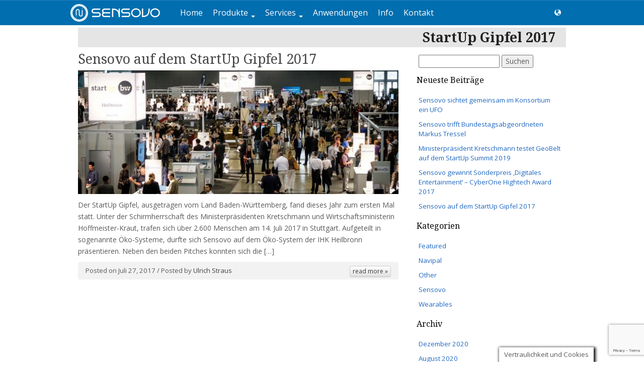

--- FILE ---
content_type: text/html; charset=UTF-8
request_url: https://www.sensovo.de/blog/tag/startup-gipfel-2017/
body_size: 46546
content:
<!DOCTYPE html>
<html xmlns="https://www.w3.org/1999/xhtml" lang="de">
<head>
	<meta http-equiv="Content-Type" content="text/html; charset=UTF-8" />
	<meta http-equiv="X-UA-Compatible" content="IE=edge">
	<meta name="viewport" content="width=device-width, initial-scale=1">

	<title>StartUp Gipfel 2017 Archives - Sensovo Deutsch</title>

	<!-- Google Fonts -->
	<link href='https://fonts.googleapis.com/css?family=Noto+Serif:400,400italic,700,700italic|Open+Sans:400,400italic,700,700italic' rel='stylesheet' type='text/css' />
	
	<!-- Bootstrap -->
	<link rel="stylesheet" href="https://maxcdn.bootstrapcdn.com/bootstrap/3.3.1/css/bootstrap.min.css" />
	<link rel="stylesheet" href="https://maxcdn.bootstrapcdn.com/bootstrap/3.3.1/css/bootstrap-theme.min.css" />
	
	<!-- Theme style -->
	<link rel="stylesheet" href="https://www.sensovo.de/wp-content/themes/multipurpose-sensovo/style.css" />
	
	<!-- HTML5 shim and Respond.js for IE8 support of HTML5 elements and media queries -->
    <!-- WARNING: Respond.js doesn't work if you view the page via file:// -->
    <!--[if lt IE 9]>
      <script src="https://oss.maxcdn.com/html5shiv/3.7.2/html5shiv.min.js"></script>
      <script src="https://oss.maxcdn.com/respond/1.4.2/respond.min.js"></script>
    <![endif]-->

	<meta name='robots' content='index, follow, max-image-preview:large, max-snippet:-1, max-video-preview:-1' />
	<style>img:is([sizes="auto" i], [sizes^="auto," i]) { contain-intrinsic-size: 3000px 1500px }</style>
	
	<!-- This site is optimized with the Yoast SEO plugin v26.8 - https://yoast.com/product/yoast-seo-wordpress/ -->
	<link rel="canonical" href="https://www.sensovo.de/blog/tag/startup-gipfel-2017/" />
	<meta property="og:locale" content="de_DE" />
	<meta property="og:type" content="article" />
	<meta property="og:title" content="StartUp Gipfel 2017 Archives - Sensovo Deutsch" />
	<meta property="og:url" content="https://www.sensovo.de/blog/tag/startup-gipfel-2017/" />
	<meta property="og:site_name" content="Sensovo Deutsch" />
	<script type="application/ld+json" class="yoast-schema-graph">{"@context":"https://schema.org","@graph":[{"@type":"CollectionPage","@id":"https://www.sensovo.de/blog/tag/startup-gipfel-2017/","url":"https://www.sensovo.de/blog/tag/startup-gipfel-2017/","name":"StartUp Gipfel 2017 Archives - Sensovo Deutsch","isPartOf":{"@id":"https://www.sensovo.de/#website"},"primaryImageOfPage":{"@id":"https://www.sensovo.de/blog/tag/startup-gipfel-2017/#primaryimage"},"image":{"@id":"https://www.sensovo.de/blog/tag/startup-gipfel-2017/#primaryimage"},"thumbnailUrl":"https://www.sensovo.de/wp-content/uploads/sites/3/2017/07/StartUpBW_02_140924-777x437.jpg","inLanguage":"de"},{"@type":"ImageObject","inLanguage":"de","@id":"https://www.sensovo.de/blog/tag/startup-gipfel-2017/#primaryimage","url":"https://www.sensovo.de/wp-content/uploads/sites/3/2017/07/StartUpBW_02_140924-777x437.jpg","contentUrl":"https://www.sensovo.de/wp-content/uploads/sites/3/2017/07/StartUpBW_02_140924-777x437.jpg","width":777,"height":437,"caption":"StartUp-Gipfel-2017 | Foto: Lichtgut/Zweygarth"},{"@type":"WebSite","@id":"https://www.sensovo.de/#website","url":"https://www.sensovo.de/","name":"Sensovo Deutsch","description":"Fühle den Weg!","potentialAction":[{"@type":"SearchAction","target":{"@type":"EntryPoint","urlTemplate":"https://www.sensovo.de/?s={search_term_string}"},"query-input":{"@type":"PropertyValueSpecification","valueRequired":true,"valueName":"search_term_string"}}],"inLanguage":"de"}]}</script>
	<!-- / Yoast SEO plugin. -->


<link rel='dns-prefetch' href='//www.sensovo.de' />
<link rel='dns-prefetch' href='//secure.gravatar.com' />
<link rel='dns-prefetch' href='//stats.wp.com' />
<link rel='dns-prefetch' href='//v0.wordpress.com' />
<link rel="alternate" type="application/rss+xml" title="Sensovo Deutsch &raquo; Feed" href="https://www.sensovo.de/feed/" />
<link rel="alternate" type="application/rss+xml" title="Sensovo Deutsch &raquo; Kommentar-Feed" href="https://www.sensovo.de/comments/feed/" />
<link rel="alternate" type="application/rss+xml" title="Sensovo Deutsch &raquo; Schlagwort-Feed zu StartUp Gipfel 2017" href="https://www.sensovo.de/blog/tag/startup-gipfel-2017/feed/" />
		<!-- This site uses the Google Analytics by ExactMetrics plugin v8.11.1 - Using Analytics tracking - https://www.exactmetrics.com/ -->
		<!-- Note: ExactMetrics is not currently configured on this site. The site owner needs to authenticate with Google Analytics in the ExactMetrics settings panel. -->
					<!-- No tracking code set -->
				<!-- / Google Analytics by ExactMetrics -->
		<script type="text/javascript">
/* <![CDATA[ */
window._wpemojiSettings = {"baseUrl":"https:\/\/s.w.org\/images\/core\/emoji\/16.0.1\/72x72\/","ext":".png","svgUrl":"https:\/\/s.w.org\/images\/core\/emoji\/16.0.1\/svg\/","svgExt":".svg","source":{"concatemoji":"https:\/\/www.sensovo.de\/wp-includes\/js\/wp-emoji-release.min.js?ver=6.8.3"}};
/*! This file is auto-generated */
!function(s,n){var o,i,e;function c(e){try{var t={supportTests:e,timestamp:(new Date).valueOf()};sessionStorage.setItem(o,JSON.stringify(t))}catch(e){}}function p(e,t,n){e.clearRect(0,0,e.canvas.width,e.canvas.height),e.fillText(t,0,0);var t=new Uint32Array(e.getImageData(0,0,e.canvas.width,e.canvas.height).data),a=(e.clearRect(0,0,e.canvas.width,e.canvas.height),e.fillText(n,0,0),new Uint32Array(e.getImageData(0,0,e.canvas.width,e.canvas.height).data));return t.every(function(e,t){return e===a[t]})}function u(e,t){e.clearRect(0,0,e.canvas.width,e.canvas.height),e.fillText(t,0,0);for(var n=e.getImageData(16,16,1,1),a=0;a<n.data.length;a++)if(0!==n.data[a])return!1;return!0}function f(e,t,n,a){switch(t){case"flag":return n(e,"\ud83c\udff3\ufe0f\u200d\u26a7\ufe0f","\ud83c\udff3\ufe0f\u200b\u26a7\ufe0f")?!1:!n(e,"\ud83c\udde8\ud83c\uddf6","\ud83c\udde8\u200b\ud83c\uddf6")&&!n(e,"\ud83c\udff4\udb40\udc67\udb40\udc62\udb40\udc65\udb40\udc6e\udb40\udc67\udb40\udc7f","\ud83c\udff4\u200b\udb40\udc67\u200b\udb40\udc62\u200b\udb40\udc65\u200b\udb40\udc6e\u200b\udb40\udc67\u200b\udb40\udc7f");case"emoji":return!a(e,"\ud83e\udedf")}return!1}function g(e,t,n,a){var r="undefined"!=typeof WorkerGlobalScope&&self instanceof WorkerGlobalScope?new OffscreenCanvas(300,150):s.createElement("canvas"),o=r.getContext("2d",{willReadFrequently:!0}),i=(o.textBaseline="top",o.font="600 32px Arial",{});return e.forEach(function(e){i[e]=t(o,e,n,a)}),i}function t(e){var t=s.createElement("script");t.src=e,t.defer=!0,s.head.appendChild(t)}"undefined"!=typeof Promise&&(o="wpEmojiSettingsSupports",i=["flag","emoji"],n.supports={everything:!0,everythingExceptFlag:!0},e=new Promise(function(e){s.addEventListener("DOMContentLoaded",e,{once:!0})}),new Promise(function(t){var n=function(){try{var e=JSON.parse(sessionStorage.getItem(o));if("object"==typeof e&&"number"==typeof e.timestamp&&(new Date).valueOf()<e.timestamp+604800&&"object"==typeof e.supportTests)return e.supportTests}catch(e){}return null}();if(!n){if("undefined"!=typeof Worker&&"undefined"!=typeof OffscreenCanvas&&"undefined"!=typeof URL&&URL.createObjectURL&&"undefined"!=typeof Blob)try{var e="postMessage("+g.toString()+"("+[JSON.stringify(i),f.toString(),p.toString(),u.toString()].join(",")+"));",a=new Blob([e],{type:"text/javascript"}),r=new Worker(URL.createObjectURL(a),{name:"wpTestEmojiSupports"});return void(r.onmessage=function(e){c(n=e.data),r.terminate(),t(n)})}catch(e){}c(n=g(i,f,p,u))}t(n)}).then(function(e){for(var t in e)n.supports[t]=e[t],n.supports.everything=n.supports.everything&&n.supports[t],"flag"!==t&&(n.supports.everythingExceptFlag=n.supports.everythingExceptFlag&&n.supports[t]);n.supports.everythingExceptFlag=n.supports.everythingExceptFlag&&!n.supports.flag,n.DOMReady=!1,n.readyCallback=function(){n.DOMReady=!0}}).then(function(){return e}).then(function(){var e;n.supports.everything||(n.readyCallback(),(e=n.source||{}).concatemoji?t(e.concatemoji):e.wpemoji&&e.twemoji&&(t(e.twemoji),t(e.wpemoji)))}))}((window,document),window._wpemojiSettings);
/* ]]> */
</script>
<style id='wp-emoji-styles-inline-css' type='text/css'>

	img.wp-smiley, img.emoji {
		display: inline !important;
		border: none !important;
		box-shadow: none !important;
		height: 1em !important;
		width: 1em !important;
		margin: 0 0.07em !important;
		vertical-align: -0.1em !important;
		background: none !important;
		padding: 0 !important;
	}
</style>
<link rel='stylesheet' id='wp-block-library-css' href='https://www.sensovo.de/wp-includes/css/dist/block-library/style.min.css?ver=6.8.3' type='text/css' media='all' />
<style id='classic-theme-styles-inline-css' type='text/css'>
/*! This file is auto-generated */
.wp-block-button__link{color:#fff;background-color:#32373c;border-radius:9999px;box-shadow:none;text-decoration:none;padding:calc(.667em + 2px) calc(1.333em + 2px);font-size:1.125em}.wp-block-file__button{background:#32373c;color:#fff;text-decoration:none}
</style>
<link rel='stylesheet' id='mediaelement-css' href='https://www.sensovo.de/wp-includes/js/mediaelement/mediaelementplayer-legacy.min.css?ver=4.2.17' type='text/css' media='all' />
<link rel='stylesheet' id='wp-mediaelement-css' href='https://www.sensovo.de/wp-includes/js/mediaelement/wp-mediaelement.min.css?ver=6.8.3' type='text/css' media='all' />
<style id='jetpack-sharing-buttons-style-inline-css' type='text/css'>
.jetpack-sharing-buttons__services-list{display:flex;flex-direction:row;flex-wrap:wrap;gap:0;list-style-type:none;margin:5px;padding:0}.jetpack-sharing-buttons__services-list.has-small-icon-size{font-size:12px}.jetpack-sharing-buttons__services-list.has-normal-icon-size{font-size:16px}.jetpack-sharing-buttons__services-list.has-large-icon-size{font-size:24px}.jetpack-sharing-buttons__services-list.has-huge-icon-size{font-size:36px}@media print{.jetpack-sharing-buttons__services-list{display:none!important}}.editor-styles-wrapper .wp-block-jetpack-sharing-buttons{gap:0;padding-inline-start:0}ul.jetpack-sharing-buttons__services-list.has-background{padding:1.25em 2.375em}
</style>
<style id='global-styles-inline-css' type='text/css'>
:root{--wp--preset--aspect-ratio--square: 1;--wp--preset--aspect-ratio--4-3: 4/3;--wp--preset--aspect-ratio--3-4: 3/4;--wp--preset--aspect-ratio--3-2: 3/2;--wp--preset--aspect-ratio--2-3: 2/3;--wp--preset--aspect-ratio--16-9: 16/9;--wp--preset--aspect-ratio--9-16: 9/16;--wp--preset--color--black: #000000;--wp--preset--color--cyan-bluish-gray: #abb8c3;--wp--preset--color--white: #ffffff;--wp--preset--color--pale-pink: #f78da7;--wp--preset--color--vivid-red: #cf2e2e;--wp--preset--color--luminous-vivid-orange: #ff6900;--wp--preset--color--luminous-vivid-amber: #fcb900;--wp--preset--color--light-green-cyan: #7bdcb5;--wp--preset--color--vivid-green-cyan: #00d084;--wp--preset--color--pale-cyan-blue: #8ed1fc;--wp--preset--color--vivid-cyan-blue: #0693e3;--wp--preset--color--vivid-purple: #9b51e0;--wp--preset--gradient--vivid-cyan-blue-to-vivid-purple: linear-gradient(135deg,rgba(6,147,227,1) 0%,rgb(155,81,224) 100%);--wp--preset--gradient--light-green-cyan-to-vivid-green-cyan: linear-gradient(135deg,rgb(122,220,180) 0%,rgb(0,208,130) 100%);--wp--preset--gradient--luminous-vivid-amber-to-luminous-vivid-orange: linear-gradient(135deg,rgba(252,185,0,1) 0%,rgba(255,105,0,1) 100%);--wp--preset--gradient--luminous-vivid-orange-to-vivid-red: linear-gradient(135deg,rgba(255,105,0,1) 0%,rgb(207,46,46) 100%);--wp--preset--gradient--very-light-gray-to-cyan-bluish-gray: linear-gradient(135deg,rgb(238,238,238) 0%,rgb(169,184,195) 100%);--wp--preset--gradient--cool-to-warm-spectrum: linear-gradient(135deg,rgb(74,234,220) 0%,rgb(151,120,209) 20%,rgb(207,42,186) 40%,rgb(238,44,130) 60%,rgb(251,105,98) 80%,rgb(254,248,76) 100%);--wp--preset--gradient--blush-light-purple: linear-gradient(135deg,rgb(255,206,236) 0%,rgb(152,150,240) 100%);--wp--preset--gradient--blush-bordeaux: linear-gradient(135deg,rgb(254,205,165) 0%,rgb(254,45,45) 50%,rgb(107,0,62) 100%);--wp--preset--gradient--luminous-dusk: linear-gradient(135deg,rgb(255,203,112) 0%,rgb(199,81,192) 50%,rgb(65,88,208) 100%);--wp--preset--gradient--pale-ocean: linear-gradient(135deg,rgb(255,245,203) 0%,rgb(182,227,212) 50%,rgb(51,167,181) 100%);--wp--preset--gradient--electric-grass: linear-gradient(135deg,rgb(202,248,128) 0%,rgb(113,206,126) 100%);--wp--preset--gradient--midnight: linear-gradient(135deg,rgb(2,3,129) 0%,rgb(40,116,252) 100%);--wp--preset--font-size--small: 13px;--wp--preset--font-size--medium: 20px;--wp--preset--font-size--large: 36px;--wp--preset--font-size--x-large: 42px;--wp--preset--spacing--20: 0.44rem;--wp--preset--spacing--30: 0.67rem;--wp--preset--spacing--40: 1rem;--wp--preset--spacing--50: 1.5rem;--wp--preset--spacing--60: 2.25rem;--wp--preset--spacing--70: 3.38rem;--wp--preset--spacing--80: 5.06rem;--wp--preset--shadow--natural: 6px 6px 9px rgba(0, 0, 0, 0.2);--wp--preset--shadow--deep: 12px 12px 50px rgba(0, 0, 0, 0.4);--wp--preset--shadow--sharp: 6px 6px 0px rgba(0, 0, 0, 0.2);--wp--preset--shadow--outlined: 6px 6px 0px -3px rgba(255, 255, 255, 1), 6px 6px rgba(0, 0, 0, 1);--wp--preset--shadow--crisp: 6px 6px 0px rgba(0, 0, 0, 1);}:where(.is-layout-flex){gap: 0.5em;}:where(.is-layout-grid){gap: 0.5em;}body .is-layout-flex{display: flex;}.is-layout-flex{flex-wrap: wrap;align-items: center;}.is-layout-flex > :is(*, div){margin: 0;}body .is-layout-grid{display: grid;}.is-layout-grid > :is(*, div){margin: 0;}:where(.wp-block-columns.is-layout-flex){gap: 2em;}:where(.wp-block-columns.is-layout-grid){gap: 2em;}:where(.wp-block-post-template.is-layout-flex){gap: 1.25em;}:where(.wp-block-post-template.is-layout-grid){gap: 1.25em;}.has-black-color{color: var(--wp--preset--color--black) !important;}.has-cyan-bluish-gray-color{color: var(--wp--preset--color--cyan-bluish-gray) !important;}.has-white-color{color: var(--wp--preset--color--white) !important;}.has-pale-pink-color{color: var(--wp--preset--color--pale-pink) !important;}.has-vivid-red-color{color: var(--wp--preset--color--vivid-red) !important;}.has-luminous-vivid-orange-color{color: var(--wp--preset--color--luminous-vivid-orange) !important;}.has-luminous-vivid-amber-color{color: var(--wp--preset--color--luminous-vivid-amber) !important;}.has-light-green-cyan-color{color: var(--wp--preset--color--light-green-cyan) !important;}.has-vivid-green-cyan-color{color: var(--wp--preset--color--vivid-green-cyan) !important;}.has-pale-cyan-blue-color{color: var(--wp--preset--color--pale-cyan-blue) !important;}.has-vivid-cyan-blue-color{color: var(--wp--preset--color--vivid-cyan-blue) !important;}.has-vivid-purple-color{color: var(--wp--preset--color--vivid-purple) !important;}.has-black-background-color{background-color: var(--wp--preset--color--black) !important;}.has-cyan-bluish-gray-background-color{background-color: var(--wp--preset--color--cyan-bluish-gray) !important;}.has-white-background-color{background-color: var(--wp--preset--color--white) !important;}.has-pale-pink-background-color{background-color: var(--wp--preset--color--pale-pink) !important;}.has-vivid-red-background-color{background-color: var(--wp--preset--color--vivid-red) !important;}.has-luminous-vivid-orange-background-color{background-color: var(--wp--preset--color--luminous-vivid-orange) !important;}.has-luminous-vivid-amber-background-color{background-color: var(--wp--preset--color--luminous-vivid-amber) !important;}.has-light-green-cyan-background-color{background-color: var(--wp--preset--color--light-green-cyan) !important;}.has-vivid-green-cyan-background-color{background-color: var(--wp--preset--color--vivid-green-cyan) !important;}.has-pale-cyan-blue-background-color{background-color: var(--wp--preset--color--pale-cyan-blue) !important;}.has-vivid-cyan-blue-background-color{background-color: var(--wp--preset--color--vivid-cyan-blue) !important;}.has-vivid-purple-background-color{background-color: var(--wp--preset--color--vivid-purple) !important;}.has-black-border-color{border-color: var(--wp--preset--color--black) !important;}.has-cyan-bluish-gray-border-color{border-color: var(--wp--preset--color--cyan-bluish-gray) !important;}.has-white-border-color{border-color: var(--wp--preset--color--white) !important;}.has-pale-pink-border-color{border-color: var(--wp--preset--color--pale-pink) !important;}.has-vivid-red-border-color{border-color: var(--wp--preset--color--vivid-red) !important;}.has-luminous-vivid-orange-border-color{border-color: var(--wp--preset--color--luminous-vivid-orange) !important;}.has-luminous-vivid-amber-border-color{border-color: var(--wp--preset--color--luminous-vivid-amber) !important;}.has-light-green-cyan-border-color{border-color: var(--wp--preset--color--light-green-cyan) !important;}.has-vivid-green-cyan-border-color{border-color: var(--wp--preset--color--vivid-green-cyan) !important;}.has-pale-cyan-blue-border-color{border-color: var(--wp--preset--color--pale-cyan-blue) !important;}.has-vivid-cyan-blue-border-color{border-color: var(--wp--preset--color--vivid-cyan-blue) !important;}.has-vivid-purple-border-color{border-color: var(--wp--preset--color--vivid-purple) !important;}.has-vivid-cyan-blue-to-vivid-purple-gradient-background{background: var(--wp--preset--gradient--vivid-cyan-blue-to-vivid-purple) !important;}.has-light-green-cyan-to-vivid-green-cyan-gradient-background{background: var(--wp--preset--gradient--light-green-cyan-to-vivid-green-cyan) !important;}.has-luminous-vivid-amber-to-luminous-vivid-orange-gradient-background{background: var(--wp--preset--gradient--luminous-vivid-amber-to-luminous-vivid-orange) !important;}.has-luminous-vivid-orange-to-vivid-red-gradient-background{background: var(--wp--preset--gradient--luminous-vivid-orange-to-vivid-red) !important;}.has-very-light-gray-to-cyan-bluish-gray-gradient-background{background: var(--wp--preset--gradient--very-light-gray-to-cyan-bluish-gray) !important;}.has-cool-to-warm-spectrum-gradient-background{background: var(--wp--preset--gradient--cool-to-warm-spectrum) !important;}.has-blush-light-purple-gradient-background{background: var(--wp--preset--gradient--blush-light-purple) !important;}.has-blush-bordeaux-gradient-background{background: var(--wp--preset--gradient--blush-bordeaux) !important;}.has-luminous-dusk-gradient-background{background: var(--wp--preset--gradient--luminous-dusk) !important;}.has-pale-ocean-gradient-background{background: var(--wp--preset--gradient--pale-ocean) !important;}.has-electric-grass-gradient-background{background: var(--wp--preset--gradient--electric-grass) !important;}.has-midnight-gradient-background{background: var(--wp--preset--gradient--midnight) !important;}.has-small-font-size{font-size: var(--wp--preset--font-size--small) !important;}.has-medium-font-size{font-size: var(--wp--preset--font-size--medium) !important;}.has-large-font-size{font-size: var(--wp--preset--font-size--large) !important;}.has-x-large-font-size{font-size: var(--wp--preset--font-size--x-large) !important;}
:where(.wp-block-post-template.is-layout-flex){gap: 1.25em;}:where(.wp-block-post-template.is-layout-grid){gap: 1.25em;}
:where(.wp-block-columns.is-layout-flex){gap: 2em;}:where(.wp-block-columns.is-layout-grid){gap: 2em;}
:root :where(.wp-block-pullquote){font-size: 1.5em;line-height: 1.6;}
</style>
<link rel='stylesheet' id='contact-form-7-bootstrap-style-css' href='https://www.sensovo.de/wp-content/plugins/bootstrap-for-contact-form-7/assets/dist/css/style.min.css?ver=6.8.3' type='text/css' media='all' />
<link rel='stylesheet' id='cookie-law-info-css' href='https://www.sensovo.de/wp-content/plugins/cookie-law-info/legacy/public/css/cookie-law-info-public.css?ver=3.4.0' type='text/css' media='all' />
<link rel='stylesheet' id='cookie-law-info-gdpr-css' href='https://www.sensovo.de/wp-content/plugins/cookie-law-info/legacy/public/css/cookie-law-info-gdpr.css?ver=3.4.0' type='text/css' media='all' />
<link rel='stylesheet' id='contact-form-7-css' href='https://www.sensovo.de/wp-content/plugins/contact-form-7/includes/css/styles.css?ver=6.1.4' type='text/css' media='all' />
<link rel='stylesheet' id='wpcf7-redirect-script-frontend-css' href='https://www.sensovo.de/wp-content/plugins/wpcf7-redirect/build/assets/frontend-script.css?ver=2c532d7e2be36f6af233' type='text/css' media='all' />
<link rel='stylesheet' id='wpdm-colorbox-css' href='https://www.sensovo.de/wp-content/themes/multipurpose-sensovo/modules/colorbox/colorbox.css?ver=6.8.3' type='text/css' media='all' />
<script type="text/javascript" src="https://www.sensovo.de/wp-includes/js/jquery/jquery.min.js?ver=3.7.1" id="jquery-core-js"></script>
<script type="text/javascript" src="https://www.sensovo.de/wp-includes/js/jquery/jquery-migrate.min.js?ver=3.4.1" id="jquery-migrate-js"></script>
<script type="text/javascript" id="cookie-law-info-js-extra">
/* <![CDATA[ */
var Cli_Data = {"nn_cookie_ids":[],"cookielist":[],"non_necessary_cookies":[],"ccpaEnabled":"","ccpaRegionBased":"","ccpaBarEnabled":"","strictlyEnabled":["necessary","obligatoire"],"ccpaType":"gdpr","js_blocking":"","custom_integration":"","triggerDomRefresh":"","secure_cookies":""};
var cli_cookiebar_settings = {"animate_speed_hide":"500","animate_speed_show":"500","background":"#fff","border":"#444","border_on":"","button_1_button_colour":"#000","button_1_button_hover":"#000000","button_1_link_colour":"#fff","button_1_as_button":"1","button_1_new_win":"","button_2_button_colour":"#333","button_2_button_hover":"#292929","button_2_link_colour":"#444","button_2_as_button":"","button_2_hidebar":"","button_3_button_colour":"#000","button_3_button_hover":"#000000","button_3_link_colour":"#fff","button_3_as_button":"1","button_3_new_win":"","button_4_button_colour":"#000","button_4_button_hover":"#000000","button_4_link_colour":"#fff","button_4_as_button":"1","button_7_button_colour":"#61a229","button_7_button_hover":"#4e8221","button_7_link_colour":"#fff","button_7_as_button":"1","button_7_new_win":"","font_family":"inherit","header_fix":"","notify_animate_hide":"1","notify_animate_show":"","notify_div_id":"#cookie-law-info-bar","notify_position_horizontal":"right","notify_position_vertical":"bottom","scroll_close":"1","scroll_close_reload":"","accept_close_reload":"","reject_close_reload":"","showagain_tab":"1","showagain_background":"#fff","showagain_border":"#000","showagain_div_id":"#cookie-law-info-again","showagain_x_position":"100px","text":"#5a5a5a","show_once_yn":"1","show_once":"1","logging_on":"","as_popup":"","popup_overlay":"1","bar_heading_text":"","cookie_bar_as":"banner","popup_showagain_position":"bottom-right","widget_position":"left"};
var log_object = {"ajax_url":"https:\/\/www.sensovo.de\/wp-admin\/admin-ajax.php"};
/* ]]> */
</script>
<script type="text/javascript" src="https://www.sensovo.de/wp-content/plugins/cookie-law-info/legacy/public/js/cookie-law-info-public.js?ver=3.4.0" id="cookie-law-info-js"></script>
<script type="text/javascript" src="https://www.sensovo.de/wp-content/themes/multipurpose-sensovo/modules/colorbox/jquery.colorbox-min.js?ver=6.8.3" id="wpdm-colorbox-js"></script>
<link rel="https://api.w.org/" href="https://www.sensovo.de/wp-json/" /><link rel="alternate" title="JSON" type="application/json" href="https://www.sensovo.de/wp-json/wp/v2/tags/44" /><link rel="EditURI" type="application/rsd+xml" title="RSD" href="https://www.sensovo.de/xmlrpc.php?rsd" />
<meta name="generator" content="WordPress 6.8.3" />
<script src='https://www.sensovo.com/?dm=2ef3180b291bb7c6b1b67f68fe451df8&amp;action=load&amp;blogid=3&amp;siteid=1&amp;t=471923136&amp;back=https%3A%2F%2Fwww.sensovo.de%2Fblog%2Ftag%2Fstartup-gipfel-2017%2F' type='text/javascript'></script>	<style>img#wpstats{display:none}</style>
				<style type="text/css">
			div.wpcf7 .ajax-loader {
				background-image: url('https://www.sensovo.de/wp-content/plugins/contact-form-7/images/ajax-loader.gif');
			}
		</style>
		    <link rel="icon" type="image/png" href="" />
    <script type="text/javascript">
     jQuery(function(){
        jQuery('.gallery-item .gallery-icon a').colorbox({maxWidth:'95%', maxHeight:'95%'});
	jQuery('.imgpreview').colorbox({maxWidth:'95%', maxHeight:'95%'});
     });
    </script>
    		<script type="text/javascript">
			less.modifyVars({
				'@color': '#3399ff'
			});
		</script>
				<style type="text/css" id="wp-custom-css">
			.slideshow-window {
	background-color: #fff;
	border: 5px solid #fff;
}		</style>
						<style type="text/css" id="c4wp-checkout-css">
					.woocommerce-checkout .c4wp_captcha_field {
						margin-bottom: 10px;
						margin-top: 15px;
						position: relative;
						display: inline-block;
					}
				</style>
							<style type="text/css" id="c4wp-v3-lp-form-css">
				.login #login, .login #lostpasswordform {
					min-width: 350px !important;
				}
				.wpforms-field-c4wp iframe {
					width: 100% !important;
				}
			</style>
			
	<!-- Bootstrap Javascript TODO: Move to the end of page -->
	<script src="https://maxcdn.bootstrapcdn.com/bootstrap/3.3.1/js/bootstrap.min.js"></script>

</head>
<body class="archive tag tag-startup-gipfel-2017 tag-44 wp-theme-multipurpose-sensovo">


<nav class="navbar navbar-default" role="navigation">
  <div class="container">
    <div class="navbar-header">
	  <button type="button" class="navbar-toggle collapsed" data-toggle="collapse" data-target="#main-menu-collapse">
        <span class="sr-only">Toggle navigation</span>
        <span class="icon-bar"></span>
        <span class="icon-bar"></span>
        <span class="icon-bar"></span>
      </button>
      <a class="navbar-brand" href="https://www.sensovo.de/">
	<img src="https://www.sensovo.de/wp-content/themes/multipurpose-sensovo/images/newlogo-bluebg.png" alt="Sensovo"/>
      </a>
    </div>
	
	<div class="collapse navbar-collapse" id="main-menu-collapse">
    <ul id="menu-main-menu" class="nav navbar-nav"><li id="menu-item-455" class="menu-item menu-item-type-custom menu-item-object-custom menu-item-home menu-item-455"><a title="Home" href="http://www.sensovo.de">Home</a></li>
<li id="menu-item-607" class="menu-item menu-item-type-post_type menu-item-object-page menu-item-has-children menu-item-607 dropdown"><a title="Produkte" href="#" data-toggle="dropdown" class="dropdown-toggle" aria-haspopup="true">Produkte <span class="caret"></span></a>
<ul role="menu" class=" dropdown-menu">
	<li id="menu-item-608" class="menu-item menu-item-type-post_type menu-item-object-page menu-item-608"><a title="Sensovo Navipal" href="https://www.sensovo.de/products/sensovo-navipal/">Sensovo Navipal</a></li>
	<li id="menu-item-610" class="menu-item menu-item-type-post_type menu-item-object-page menu-item-610"><a title="Sensovo Vibes" href="https://www.sensovo.de/products/sensovo-vibes/">Sensovo Vibes</a></li>
	<li id="menu-item-609" class="menu-item menu-item-type-post_type menu-item-object-page menu-item-609"><a title="Sensovo Geo für Android" href="https://www.sensovo.de/products/sensovo-geo-for-android/">Sensovo Geo für Android</a></li>
</ul>
</li>
<li id="menu-item-603" class="menu-item menu-item-type-post_type menu-item-object-page menu-item-has-children menu-item-603 dropdown"><a title="Services" href="#" data-toggle="dropdown" class="dropdown-toggle" aria-haspopup="true">Services <span class="caret"></span></a>
<ul role="menu" class=" dropdown-menu">
	<li id="menu-item-605" class="menu-item menu-item-type-post_type menu-item-object-page menu-item-605"><a title="Haptische Technologie" href="https://www.sensovo.de/services/haptic-technology/">Haptische Technologie</a></li>
	<li id="menu-item-604" class="menu-item menu-item-type-post_type menu-item-object-page menu-item-604"><a title="Wearables &#038; Hardware Integration" href="https://www.sensovo.de/services/wearables-hardware-integration/">Wearables &#038; Hardware Integration</a></li>
	<li id="menu-item-606" class="menu-item menu-item-type-post_type menu-item-object-page menu-item-606"><a title="Wearables &#038; Software Design" href="https://www.sensovo.de/services/wearables-software-design/">Wearables &#038; Software Design</a></li>
</ul>
</li>
<li id="menu-item-509" class="menu-item menu-item-type-post_type menu-item-object-page menu-item-509"><a title="Anwendungen" href="https://www.sensovo.de/applications/">Anwendungen</a></li>
<li id="menu-item-611" class="menu-item menu-item-type-post_type menu-item-object-page menu-item-611"><a title="Info" href="https://www.sensovo.de/about/">Info</a></li>
<li id="menu-item-505" class="menu-item menu-item-type-post_type menu-item-object-page menu-item-505"><a title="Kontakt" href="https://www.sensovo.de/contact/">Kontakt</a></li>
</ul>
	<ul class="nav navbar-nav navbar-right">
								<li><a href="#" class="dropdown-toggle" data-toggle="dropdown" role="button" aria-expanded="false"><span class="glyphicon glyphicon-globe" aria-hidden="true"></span></a>
		<ul class="dropdown-menu" role="menu">
		<li><a href="https://www.sensovo.com">English</a></li>
		<li><a href="https://www.sensovo.de">Deutsch</a></li>
		</ul>
		</li>
	</ul>
    </div><!-- /.navbar-collapse -->

  </div>
</nav>
	
            <div class="container">
      <div class="row"><div class="col-md-12 arc-header">
      <h1 class="entry-title">
                         
                        StartUp Gipfel 2017                              </h1>
      </div></div></div>
            
            


<div class="main-container">
    
    
     
            
<div class="container">
<div class="row">
<div class="col-md-8">
<!-- index.php -->


                    <div class="archive-item">
            <div  class="post-826 post type-post status-publish format-standard has-post-thumbnail hentry category-featured category-sensovo tag-ihk-heilbronn tag-oeko-system tag-orientierungs-und-navigationsguertel tag-startup-gipfel-2017 tag-stuttgart">
    <h2 class="entry-title"><a href="https://www.sensovo.de/blog/2017/07/27/sensovo-in-stuttgart-auf-dem-startup-gipfel-2017/">Sensovo auf dem StartUp Gipfel 2017</a>&nbsp;</h2>
    <img src='https://www.sensovo.de/wp-content/uploads/sites/3/2017/07/StartUpBW_02_140924-777x437-900x300.jpg' alt='Bild vom StartUp Gipfel 2017 in Stuttgart' class='img-responsive' />    <div class="entry-content"><p>Der StartUp Gipfel, ausgetragen vom Land Baden-Württemberg, fand dieses Jahr zum ersten Mal statt. Unter der Schirmherrschaft des Ministerpräsidenten Kretschmann und Wirtschaftsministerin Hoffmeister-Kraut, trafen sich über 2.600 Menschen am 14. Juli 2017 in Stuttgart. Aufgeteilt in sogenannte Öko-Systeme, durfte sich Sensovo auf dem Öko-System der IHK Heilbronn präsentieren. Neben den beiden Pitches konnten sich die [&hellip;]</p>
        <div class="breadcrumb">Posted on Juli 27, 2017 / Posted by <a href="https://www.sensovo.de/blog/author/ulrich/">Ulrich Straus</a> <a href="https://www.sensovo.de/blog/2017/07/27/sensovo-in-stuttgart-auf-dem-startup-gipfel-2017/" class="btn btn-default btn-bordered btn-xs pull-right">read more &#187;</a></div>
    </div>
</div>            <div class="clear"></div>
            </div>
        
        
</div>
<div class="col-md-4">

<div class="box widget box_yellow"><form role="search" method="get" id="searchform" class="searchform" action="https://www.sensovo.de/">
				<div>
					<label class="screen-reader-text" for="s">Suche nach:</label>
					<input type="text" value="" name="s" id="s" />
					<input type="submit" id="searchsubmit" value="Suchen" />
				</div>
			</form></div>
		<div class="box widget box_yellow">
		<h3><span>Neueste Beiträge</span></h3>
		<ul>
											<li>
					<a href="https://www.sensovo.de/blog/2020/12/03/sensovo-sichtet-gemeinsam-in-einem-konsortium-ein-ufo/">Sensovo sichtet gemeinsam im Konsortium ein UFO</a>
									</li>
											<li>
					<a href="https://www.sensovo.de/blog/2020/08/31/sensovo-trifft-bundestagsabgeordneten-markus-tressel/">Sensovo trifft Bundestagsabgeordneten Markus Tressel</a>
									</li>
											<li>
					<a href="https://www.sensovo.de/blog/2019/02/01/sensovo-auf-dem-startup-gipfel-2019/">Ministerpräsident Kretschmann testet GeoBelt auf dem StartUp Summit 2019</a>
									</li>
											<li>
					<a href="https://www.sensovo.de/blog/2018/01/08/sensovo-gewinnt-den-sonderpreis-digitales-entertainment-im-rahmen-des-cyberone-hightech-award-2017/">Sensovo gewinnt Sonderpreis &#8218;Digitales Entertainment&#8216; &#8211; CyberOne Hightech Award 2017</a>
									</li>
											<li>
					<a href="https://www.sensovo.de/blog/2017/07/27/sensovo-in-stuttgart-auf-dem-startup-gipfel-2017/">Sensovo auf dem StartUp Gipfel 2017</a>
									</li>
					</ul>

		</div><div class="box widget box_yellow"><h3><span>Kategorien</span></h3>
			<ul>
					<li class="cat-item cat-item-2"><a href="https://www.sensovo.de/blog/category/featured/">Featured</a>
</li>
	<li class="cat-item cat-item-4"><a href="https://www.sensovo.de/blog/category/navipal/">Navipal</a>
</li>
	<li class="cat-item cat-item-5"><a href="https://www.sensovo.de/blog/category/other/">Other</a>
</li>
	<li class="cat-item cat-item-6"><a href="https://www.sensovo.de/blog/category/sensovo/">Sensovo</a>
</li>
	<li class="cat-item cat-item-7"><a href="https://www.sensovo.de/blog/category/wearables/">Wearables</a>
</li>
			</ul>

			</div><div class="box widget box_yellow"><h3><span>Archiv</span></h3>
			<ul>
					<li><a href='https://www.sensovo.de/blog/2020/12/'>Dezember 2020</a></li>
	<li><a href='https://www.sensovo.de/blog/2020/08/'>August 2020</a></li>
	<li><a href='https://www.sensovo.de/blog/2019/02/'>Februar 2019</a></li>
	<li><a href='https://www.sensovo.de/blog/2018/01/'>Januar 2018</a></li>
	<li><a href='https://www.sensovo.de/blog/2017/07/'>Juli 2017</a></li>
	<li><a href='https://www.sensovo.de/blog/2016/04/'>April 2016</a></li>
	<li><a href='https://www.sensovo.de/blog/2015/11/'>November 2015</a></li>
	<li><a href='https://www.sensovo.de/blog/2015/04/'>April 2015</a></li>
	<li><a href='https://www.sensovo.de/blog/2014/06/'>Juni 2014</a></li>
	<li><a href='https://www.sensovo.de/blog/2014/04/'>April 2014</a></li>
	<li><a href='https://www.sensovo.de/blog/2014/03/'>März 2014</a></li>
	<li><a href='https://www.sensovo.de/blog/2013/12/'>Dezember 2013</a></li>
	<li><a href='https://www.sensovo.de/blog/2013/11/'>November 2013</a></li>
	<li><a href='https://www.sensovo.de/blog/2013/10/'>Oktober 2013</a></li>
			</ul>

			</div></div>
</div>
</div>
      
<footer class="footer">
	<nav class="navbar navbar-default" role="navigation">
		<div class="container">
		<div class="navbar-header">
		  <button type="button" class="navbar-toggle collapsed" data-toggle="collapse" data-target="#footer-menu-collapse">
			<span class="sr-only">Toggle navigation</span>
			<span class="icon-bar"></span>
			<span class="icon-bar"></span>
			<span class="icon-bar"></span>
		  </button>
		</div>

		<div class="collapse navbar-collapse" id="footer-menu-collapse">
		<ul id="menu-footer-menu" class="nav navbar-nav"><li id="menu-item-612" class="menu-item menu-item-type-post_type menu-item-object-page current_page_parent menu-item-612"><a title="Blog" href="https://www.sensovo.de/blog/">Blog</a></li>
<li id="menu-item-506" class="menu-item menu-item-type-post_type menu-item-object-page menu-item-506"><a title="Presse" href="https://www.sensovo.de/press/">Presse</a></li>
<li id="menu-item-507" class="menu-item menu-item-type-post_type menu-item-object-page menu-item-507"><a title="B2B" href="https://www.sensovo.de/b2b/">B2B</a></li>
<li id="menu-item-508" class="menu-item menu-item-type-post_type menu-item-object-page menu-item-508"><a title="Jobs" href="https://www.sensovo.de/jobs/">Jobs</a></li>
<li id="menu-item-511" class="menu-item menu-item-type-post_type menu-item-object-page menu-item-511"><a title="Recht" href="https://www.sensovo.de/legal/">Recht</a></li>
<li id="menu-item-617" class="menu-item menu-item-type-post_type menu-item-object-page menu-item-617"><a title="Developers" href="https://www.sensovo.de/developers/">Developers</a></li>
</ul>		
		<a class="navbar-brand navbar-right" href="https://www.sensovo.de/">
		<img src="https://www.sensovo.de/wp-content/themes/multipurpose-sensovo/images/newlogo-bluebg.png" alt="Sensovo"/>
		</a>
		</div><!-- /.navbar-collapse -->
		
		
		
		</div>
	</nav>
	
	<div class="footer-logos">
	<img src="https://www.sensovo.de/wp-content/themes/multipurpose-sensovo/images/exist/exist_esa_logos.jpg" alt="Bundesministerium für Wirtschaft und Energie | exist | ESF | EU | ESA BIC Darmstadt | cesah" />
	</div>
</footer>
 
<script type="speculationrules">
{"prefetch":[{"source":"document","where":{"and":[{"href_matches":"\/*"},{"not":{"href_matches":["\/wp-*.php","\/wp-admin\/*","\/wp-content\/uploads\/sites\/3\/*","\/wp-content\/*","\/wp-content\/plugins\/*","\/wp-content\/themes\/multipurpose-sensovo\/*","\/*\\?(.+)"]}},{"not":{"selector_matches":"a[rel~=\"nofollow\"]"}},{"not":{"selector_matches":".no-prefetch, .no-prefetch a"}}]},"eagerness":"conservative"}]}
</script>
<!--googleoff: all--><div id="cookie-law-info-bar" data-nosnippet="true"><span>Diese Webseite verwendet Cookies, um Deine Benutzer-Erfahrungen zu verbessern. Wir gehen davon aus, dass Du damit einverstanden bist. Natürlich kannst Du diese jederzeit in Deinem Browser abstellen, wenn Du das wünschst. <a role='button' data-cli_action="accept" id="cookie_action_close_header" class="medium cli-plugin-button cli-plugin-main-button cookie_action_close_header cli_action_button wt-cli-accept-btn">Accept</a> <a href="https://www.sensovo.de/legal/" id="CONSTANT_OPEN_URL" target="_blank" class="cli-plugin-main-link">Read More</a></span></div><div id="cookie-law-info-again" data-nosnippet="true"><span id="cookie_hdr_showagain">Vertraulichkeit und Cookies</span></div><div class="cli-modal" data-nosnippet="true" id="cliSettingsPopup" tabindex="-1" role="dialog" aria-labelledby="cliSettingsPopup" aria-hidden="true">
  <div class="cli-modal-dialog" role="document">
	<div class="cli-modal-content cli-bar-popup">
		  <button type="button" class="cli-modal-close" id="cliModalClose">
			<svg class="" viewBox="0 0 24 24"><path d="M19 6.41l-1.41-1.41-5.59 5.59-5.59-5.59-1.41 1.41 5.59 5.59-5.59 5.59 1.41 1.41 5.59-5.59 5.59 5.59 1.41-1.41-5.59-5.59z"></path><path d="M0 0h24v24h-24z" fill="none"></path></svg>
			<span class="wt-cli-sr-only">Schließen</span>
		  </button>
		  <div class="cli-modal-body">
			<div class="cli-container-fluid cli-tab-container">
	<div class="cli-row">
		<div class="cli-col-12 cli-align-items-stretch cli-px-0">
			<div class="cli-privacy-overview">
				<h4>Privacy Overview</h4>				<div class="cli-privacy-content">
					<div class="cli-privacy-content-text">This website uses cookies to improve your experience while you navigate through the website. Out of these, the cookies that are categorized as necessary are stored on your browser as they are essential for the working of basic functionalities of the website. We also use third-party cookies that help us analyze and understand how you use this website. These cookies will be stored in your browser only with your consent. You also have the option to opt-out of these cookies. But opting out of some of these cookies may affect your browsing experience.</div>
				</div>
				<a class="cli-privacy-readmore" aria-label="Mehr anzeigen" role="button" data-readmore-text="Mehr anzeigen" data-readless-text="Weniger anzeigen"></a>			</div>
		</div>
		<div class="cli-col-12 cli-align-items-stretch cli-px-0 cli-tab-section-container">
												<div class="cli-tab-section">
						<div class="cli-tab-header">
							<a role="button" tabindex="0" class="cli-nav-link cli-settings-mobile" data-target="necessary" data-toggle="cli-toggle-tab">
								Necessary							</a>
															<div class="wt-cli-necessary-checkbox">
									<input type="checkbox" class="cli-user-preference-checkbox"  id="wt-cli-checkbox-necessary" data-id="checkbox-necessary" checked="checked"  />
									<label class="form-check-label" for="wt-cli-checkbox-necessary">Necessary</label>
								</div>
								<span class="cli-necessary-caption">immer aktiv</span>
													</div>
						<div class="cli-tab-content">
							<div class="cli-tab-pane cli-fade" data-id="necessary">
								<div class="wt-cli-cookie-description">
									Necessary cookies are absolutely essential for the website to function properly. This category only includes cookies that ensures basic functionalities and security features of the website. These cookies do not store any personal information.								</div>
							</div>
						</div>
					</div>
																	<div class="cli-tab-section">
						<div class="cli-tab-header">
							<a role="button" tabindex="0" class="cli-nav-link cli-settings-mobile" data-target="non-necessary" data-toggle="cli-toggle-tab">
								Non-necessary							</a>
															<div class="cli-switch">
									<input type="checkbox" id="wt-cli-checkbox-non-necessary" class="cli-user-preference-checkbox"  data-id="checkbox-non-necessary" checked='checked' />
									<label for="wt-cli-checkbox-non-necessary" class="cli-slider" data-cli-enable="Aktiviert" data-cli-disable="Deaktiviert"><span class="wt-cli-sr-only">Non-necessary</span></label>
								</div>
													</div>
						<div class="cli-tab-content">
							<div class="cli-tab-pane cli-fade" data-id="non-necessary">
								<div class="wt-cli-cookie-description">
									Any cookies that may not be particularly necessary for the website to function and is used specifically to collect user personal data via analytics, ads, other embedded contents are termed as non-necessary cookies. It is mandatory to procure user consent prior to running these cookies on your website.								</div>
							</div>
						</div>
					</div>
										</div>
	</div>
</div>
		  </div>
		  <div class="cli-modal-footer">
			<div class="wt-cli-element cli-container-fluid cli-tab-container">
				<div class="cli-row">
					<div class="cli-col-12 cli-align-items-stretch cli-px-0">
						<div class="cli-tab-footer wt-cli-privacy-overview-actions">
						
															<a id="wt-cli-privacy-save-btn" role="button" tabindex="0" data-cli-action="accept" class="wt-cli-privacy-btn cli_setting_save_button wt-cli-privacy-accept-btn cli-btn">SPEICHERN &amp; AKZEPTIEREN</a>
													</div>
						
					</div>
				</div>
			</div>
		</div>
	</div>
  </div>
</div>
<div class="cli-modal-backdrop cli-fade cli-settings-overlay"></div>
<div class="cli-modal-backdrop cli-fade cli-popupbar-overlay"></div>
<!--googleon: all--><script type="text/javascript" src="https://www.sensovo.de/wp-includes/js/dist/hooks.min.js?ver=4d63a3d491d11ffd8ac6" id="wp-hooks-js"></script>
<script type="text/javascript" src="https://www.sensovo.de/wp-includes/js/dist/i18n.min.js?ver=5e580eb46a90c2b997e6" id="wp-i18n-js"></script>
<script type="text/javascript" id="wp-i18n-js-after">
/* <![CDATA[ */
wp.i18n.setLocaleData( { 'text direction\u0004ltr': [ 'ltr' ] } );
/* ]]> */
</script>
<script type="text/javascript" src="https://www.sensovo.de/wp-content/plugins/contact-form-7/includes/swv/js/index.js?ver=6.1.4" id="swv-js"></script>
<script type="text/javascript" id="contact-form-7-js-translations">
/* <![CDATA[ */
( function( domain, translations ) {
	var localeData = translations.locale_data[ domain ] || translations.locale_data.messages;
	localeData[""].domain = domain;
	wp.i18n.setLocaleData( localeData, domain );
} )( "contact-form-7", {"translation-revision-date":"2025-10-26 03:28:49+0000","generator":"GlotPress\/4.0.3","domain":"messages","locale_data":{"messages":{"":{"domain":"messages","plural-forms":"nplurals=2; plural=n != 1;","lang":"de"},"This contact form is placed in the wrong place.":["Dieses Kontaktformular wurde an der falschen Stelle platziert."],"Error:":["Fehler:"]}},"comment":{"reference":"includes\/js\/index.js"}} );
/* ]]> */
</script>
<script type="text/javascript" id="contact-form-7-js-before">
/* <![CDATA[ */
var wpcf7 = {
    "api": {
        "root": "https:\/\/www.sensovo.de\/wp-json\/",
        "namespace": "contact-form-7\/v1"
    }
};
/* ]]> */
</script>
<script type="text/javascript" src="https://www.sensovo.de/wp-content/plugins/contact-form-7/includes/js/index.js?ver=6.1.4" id="contact-form-7-js"></script>
<script type="text/javascript" src="https://www.sensovo.de/wp-includes/js/jquery/jquery.form.min.js?ver=4.3.0" id="jquery-form-js"></script>
<script type="text/javascript" src="https://www.sensovo.de/wp-content/plugins/bootstrap-for-contact-form-7/assets/dist/js/scripts.min.js?ver=1.4.8" id="contact-form-7-bootstrap-js"></script>
<script type="text/javascript" id="wpcf7-redirect-script-js-extra">
/* <![CDATA[ */
var wpcf7r = {"ajax_url":"https:\/\/www.sensovo.de\/wp-admin\/admin-ajax.php"};
/* ]]> */
</script>
<script type="text/javascript" src="https://www.sensovo.de/wp-content/plugins/wpcf7-redirect/build/assets/frontend-script.js?ver=2c532d7e2be36f6af233" id="wpcf7-redirect-script-js"></script>
<script type="text/javascript" src="https://www.sensovo.de/wp-includes/js/comment-reply.min.js?ver=6.8.3" id="comment-reply-js" async="async" data-wp-strategy="async"></script>
<script type="text/javascript" src="https://www.google.com/recaptcha/api.js?render=6LdCmdcZAAAAAEhmtvkmIVRIZQRKjmSC5nbPZA94&amp;ver=3.0" id="google-recaptcha-js"></script>
<script type="text/javascript" src="https://www.sensovo.de/wp-includes/js/dist/vendor/wp-polyfill.min.js?ver=3.15.0" id="wp-polyfill-js"></script>
<script type="text/javascript" id="wpcf7-recaptcha-js-before">
/* <![CDATA[ */
var wpcf7_recaptcha = {
    "sitekey": "6LdCmdcZAAAAAEhmtvkmIVRIZQRKjmSC5nbPZA94",
    "actions": {
        "homepage": "homepage",
        "contactform": "contactform"
    }
};
/* ]]> */
</script>
<script type="text/javascript" src="https://www.sensovo.de/wp-content/plugins/contact-form-7/modules/recaptcha/index.js?ver=6.1.4" id="wpcf7-recaptcha-js"></script>
<script type="text/javascript" id="jetpack-stats-js-before">
/* <![CDATA[ */
_stq = window._stq || [];
_stq.push([ "view", {"v":"ext","blog":"70518586","post":"0","tz":"1","srv":"www.sensovo.de","arch_tag":"startup-gipfel-2017","arch_results":"1","j":"1:15.4"} ]);
_stq.push([ "clickTrackerInit", "70518586", "0" ]);
/* ]]> */
</script>
<script type="text/javascript" src="https://stats.wp.com/e-202606.js" id="jetpack-stats-js" defer="defer" data-wp-strategy="defer"></script>

</div> <!-- /main_container -->

</body>
</html>


--- FILE ---
content_type: text/html; charset=utf-8
request_url: https://www.google.com/recaptcha/api2/anchor?ar=1&k=6LdCmdcZAAAAAEhmtvkmIVRIZQRKjmSC5nbPZA94&co=aHR0cHM6Ly93d3cuc2Vuc292by5kZTo0NDM.&hl=en&v=N67nZn4AqZkNcbeMu4prBgzg&size=invisible&anchor-ms=20000&execute-ms=30000&cb=l2ssqgfbehx2
body_size: 48834
content:
<!DOCTYPE HTML><html dir="ltr" lang="en"><head><meta http-equiv="Content-Type" content="text/html; charset=UTF-8">
<meta http-equiv="X-UA-Compatible" content="IE=edge">
<title>reCAPTCHA</title>
<style type="text/css">
/* cyrillic-ext */
@font-face {
  font-family: 'Roboto';
  font-style: normal;
  font-weight: 400;
  font-stretch: 100%;
  src: url(//fonts.gstatic.com/s/roboto/v48/KFO7CnqEu92Fr1ME7kSn66aGLdTylUAMa3GUBHMdazTgWw.woff2) format('woff2');
  unicode-range: U+0460-052F, U+1C80-1C8A, U+20B4, U+2DE0-2DFF, U+A640-A69F, U+FE2E-FE2F;
}
/* cyrillic */
@font-face {
  font-family: 'Roboto';
  font-style: normal;
  font-weight: 400;
  font-stretch: 100%;
  src: url(//fonts.gstatic.com/s/roboto/v48/KFO7CnqEu92Fr1ME7kSn66aGLdTylUAMa3iUBHMdazTgWw.woff2) format('woff2');
  unicode-range: U+0301, U+0400-045F, U+0490-0491, U+04B0-04B1, U+2116;
}
/* greek-ext */
@font-face {
  font-family: 'Roboto';
  font-style: normal;
  font-weight: 400;
  font-stretch: 100%;
  src: url(//fonts.gstatic.com/s/roboto/v48/KFO7CnqEu92Fr1ME7kSn66aGLdTylUAMa3CUBHMdazTgWw.woff2) format('woff2');
  unicode-range: U+1F00-1FFF;
}
/* greek */
@font-face {
  font-family: 'Roboto';
  font-style: normal;
  font-weight: 400;
  font-stretch: 100%;
  src: url(//fonts.gstatic.com/s/roboto/v48/KFO7CnqEu92Fr1ME7kSn66aGLdTylUAMa3-UBHMdazTgWw.woff2) format('woff2');
  unicode-range: U+0370-0377, U+037A-037F, U+0384-038A, U+038C, U+038E-03A1, U+03A3-03FF;
}
/* math */
@font-face {
  font-family: 'Roboto';
  font-style: normal;
  font-weight: 400;
  font-stretch: 100%;
  src: url(//fonts.gstatic.com/s/roboto/v48/KFO7CnqEu92Fr1ME7kSn66aGLdTylUAMawCUBHMdazTgWw.woff2) format('woff2');
  unicode-range: U+0302-0303, U+0305, U+0307-0308, U+0310, U+0312, U+0315, U+031A, U+0326-0327, U+032C, U+032F-0330, U+0332-0333, U+0338, U+033A, U+0346, U+034D, U+0391-03A1, U+03A3-03A9, U+03B1-03C9, U+03D1, U+03D5-03D6, U+03F0-03F1, U+03F4-03F5, U+2016-2017, U+2034-2038, U+203C, U+2040, U+2043, U+2047, U+2050, U+2057, U+205F, U+2070-2071, U+2074-208E, U+2090-209C, U+20D0-20DC, U+20E1, U+20E5-20EF, U+2100-2112, U+2114-2115, U+2117-2121, U+2123-214F, U+2190, U+2192, U+2194-21AE, U+21B0-21E5, U+21F1-21F2, U+21F4-2211, U+2213-2214, U+2216-22FF, U+2308-230B, U+2310, U+2319, U+231C-2321, U+2336-237A, U+237C, U+2395, U+239B-23B7, U+23D0, U+23DC-23E1, U+2474-2475, U+25AF, U+25B3, U+25B7, U+25BD, U+25C1, U+25CA, U+25CC, U+25FB, U+266D-266F, U+27C0-27FF, U+2900-2AFF, U+2B0E-2B11, U+2B30-2B4C, U+2BFE, U+3030, U+FF5B, U+FF5D, U+1D400-1D7FF, U+1EE00-1EEFF;
}
/* symbols */
@font-face {
  font-family: 'Roboto';
  font-style: normal;
  font-weight: 400;
  font-stretch: 100%;
  src: url(//fonts.gstatic.com/s/roboto/v48/KFO7CnqEu92Fr1ME7kSn66aGLdTylUAMaxKUBHMdazTgWw.woff2) format('woff2');
  unicode-range: U+0001-000C, U+000E-001F, U+007F-009F, U+20DD-20E0, U+20E2-20E4, U+2150-218F, U+2190, U+2192, U+2194-2199, U+21AF, U+21E6-21F0, U+21F3, U+2218-2219, U+2299, U+22C4-22C6, U+2300-243F, U+2440-244A, U+2460-24FF, U+25A0-27BF, U+2800-28FF, U+2921-2922, U+2981, U+29BF, U+29EB, U+2B00-2BFF, U+4DC0-4DFF, U+FFF9-FFFB, U+10140-1018E, U+10190-1019C, U+101A0, U+101D0-101FD, U+102E0-102FB, U+10E60-10E7E, U+1D2C0-1D2D3, U+1D2E0-1D37F, U+1F000-1F0FF, U+1F100-1F1AD, U+1F1E6-1F1FF, U+1F30D-1F30F, U+1F315, U+1F31C, U+1F31E, U+1F320-1F32C, U+1F336, U+1F378, U+1F37D, U+1F382, U+1F393-1F39F, U+1F3A7-1F3A8, U+1F3AC-1F3AF, U+1F3C2, U+1F3C4-1F3C6, U+1F3CA-1F3CE, U+1F3D4-1F3E0, U+1F3ED, U+1F3F1-1F3F3, U+1F3F5-1F3F7, U+1F408, U+1F415, U+1F41F, U+1F426, U+1F43F, U+1F441-1F442, U+1F444, U+1F446-1F449, U+1F44C-1F44E, U+1F453, U+1F46A, U+1F47D, U+1F4A3, U+1F4B0, U+1F4B3, U+1F4B9, U+1F4BB, U+1F4BF, U+1F4C8-1F4CB, U+1F4D6, U+1F4DA, U+1F4DF, U+1F4E3-1F4E6, U+1F4EA-1F4ED, U+1F4F7, U+1F4F9-1F4FB, U+1F4FD-1F4FE, U+1F503, U+1F507-1F50B, U+1F50D, U+1F512-1F513, U+1F53E-1F54A, U+1F54F-1F5FA, U+1F610, U+1F650-1F67F, U+1F687, U+1F68D, U+1F691, U+1F694, U+1F698, U+1F6AD, U+1F6B2, U+1F6B9-1F6BA, U+1F6BC, U+1F6C6-1F6CF, U+1F6D3-1F6D7, U+1F6E0-1F6EA, U+1F6F0-1F6F3, U+1F6F7-1F6FC, U+1F700-1F7FF, U+1F800-1F80B, U+1F810-1F847, U+1F850-1F859, U+1F860-1F887, U+1F890-1F8AD, U+1F8B0-1F8BB, U+1F8C0-1F8C1, U+1F900-1F90B, U+1F93B, U+1F946, U+1F984, U+1F996, U+1F9E9, U+1FA00-1FA6F, U+1FA70-1FA7C, U+1FA80-1FA89, U+1FA8F-1FAC6, U+1FACE-1FADC, U+1FADF-1FAE9, U+1FAF0-1FAF8, U+1FB00-1FBFF;
}
/* vietnamese */
@font-face {
  font-family: 'Roboto';
  font-style: normal;
  font-weight: 400;
  font-stretch: 100%;
  src: url(//fonts.gstatic.com/s/roboto/v48/KFO7CnqEu92Fr1ME7kSn66aGLdTylUAMa3OUBHMdazTgWw.woff2) format('woff2');
  unicode-range: U+0102-0103, U+0110-0111, U+0128-0129, U+0168-0169, U+01A0-01A1, U+01AF-01B0, U+0300-0301, U+0303-0304, U+0308-0309, U+0323, U+0329, U+1EA0-1EF9, U+20AB;
}
/* latin-ext */
@font-face {
  font-family: 'Roboto';
  font-style: normal;
  font-weight: 400;
  font-stretch: 100%;
  src: url(//fonts.gstatic.com/s/roboto/v48/KFO7CnqEu92Fr1ME7kSn66aGLdTylUAMa3KUBHMdazTgWw.woff2) format('woff2');
  unicode-range: U+0100-02BA, U+02BD-02C5, U+02C7-02CC, U+02CE-02D7, U+02DD-02FF, U+0304, U+0308, U+0329, U+1D00-1DBF, U+1E00-1E9F, U+1EF2-1EFF, U+2020, U+20A0-20AB, U+20AD-20C0, U+2113, U+2C60-2C7F, U+A720-A7FF;
}
/* latin */
@font-face {
  font-family: 'Roboto';
  font-style: normal;
  font-weight: 400;
  font-stretch: 100%;
  src: url(//fonts.gstatic.com/s/roboto/v48/KFO7CnqEu92Fr1ME7kSn66aGLdTylUAMa3yUBHMdazQ.woff2) format('woff2');
  unicode-range: U+0000-00FF, U+0131, U+0152-0153, U+02BB-02BC, U+02C6, U+02DA, U+02DC, U+0304, U+0308, U+0329, U+2000-206F, U+20AC, U+2122, U+2191, U+2193, U+2212, U+2215, U+FEFF, U+FFFD;
}
/* cyrillic-ext */
@font-face {
  font-family: 'Roboto';
  font-style: normal;
  font-weight: 500;
  font-stretch: 100%;
  src: url(//fonts.gstatic.com/s/roboto/v48/KFO7CnqEu92Fr1ME7kSn66aGLdTylUAMa3GUBHMdazTgWw.woff2) format('woff2');
  unicode-range: U+0460-052F, U+1C80-1C8A, U+20B4, U+2DE0-2DFF, U+A640-A69F, U+FE2E-FE2F;
}
/* cyrillic */
@font-face {
  font-family: 'Roboto';
  font-style: normal;
  font-weight: 500;
  font-stretch: 100%;
  src: url(//fonts.gstatic.com/s/roboto/v48/KFO7CnqEu92Fr1ME7kSn66aGLdTylUAMa3iUBHMdazTgWw.woff2) format('woff2');
  unicode-range: U+0301, U+0400-045F, U+0490-0491, U+04B0-04B1, U+2116;
}
/* greek-ext */
@font-face {
  font-family: 'Roboto';
  font-style: normal;
  font-weight: 500;
  font-stretch: 100%;
  src: url(//fonts.gstatic.com/s/roboto/v48/KFO7CnqEu92Fr1ME7kSn66aGLdTylUAMa3CUBHMdazTgWw.woff2) format('woff2');
  unicode-range: U+1F00-1FFF;
}
/* greek */
@font-face {
  font-family: 'Roboto';
  font-style: normal;
  font-weight: 500;
  font-stretch: 100%;
  src: url(//fonts.gstatic.com/s/roboto/v48/KFO7CnqEu92Fr1ME7kSn66aGLdTylUAMa3-UBHMdazTgWw.woff2) format('woff2');
  unicode-range: U+0370-0377, U+037A-037F, U+0384-038A, U+038C, U+038E-03A1, U+03A3-03FF;
}
/* math */
@font-face {
  font-family: 'Roboto';
  font-style: normal;
  font-weight: 500;
  font-stretch: 100%;
  src: url(//fonts.gstatic.com/s/roboto/v48/KFO7CnqEu92Fr1ME7kSn66aGLdTylUAMawCUBHMdazTgWw.woff2) format('woff2');
  unicode-range: U+0302-0303, U+0305, U+0307-0308, U+0310, U+0312, U+0315, U+031A, U+0326-0327, U+032C, U+032F-0330, U+0332-0333, U+0338, U+033A, U+0346, U+034D, U+0391-03A1, U+03A3-03A9, U+03B1-03C9, U+03D1, U+03D5-03D6, U+03F0-03F1, U+03F4-03F5, U+2016-2017, U+2034-2038, U+203C, U+2040, U+2043, U+2047, U+2050, U+2057, U+205F, U+2070-2071, U+2074-208E, U+2090-209C, U+20D0-20DC, U+20E1, U+20E5-20EF, U+2100-2112, U+2114-2115, U+2117-2121, U+2123-214F, U+2190, U+2192, U+2194-21AE, U+21B0-21E5, U+21F1-21F2, U+21F4-2211, U+2213-2214, U+2216-22FF, U+2308-230B, U+2310, U+2319, U+231C-2321, U+2336-237A, U+237C, U+2395, U+239B-23B7, U+23D0, U+23DC-23E1, U+2474-2475, U+25AF, U+25B3, U+25B7, U+25BD, U+25C1, U+25CA, U+25CC, U+25FB, U+266D-266F, U+27C0-27FF, U+2900-2AFF, U+2B0E-2B11, U+2B30-2B4C, U+2BFE, U+3030, U+FF5B, U+FF5D, U+1D400-1D7FF, U+1EE00-1EEFF;
}
/* symbols */
@font-face {
  font-family: 'Roboto';
  font-style: normal;
  font-weight: 500;
  font-stretch: 100%;
  src: url(//fonts.gstatic.com/s/roboto/v48/KFO7CnqEu92Fr1ME7kSn66aGLdTylUAMaxKUBHMdazTgWw.woff2) format('woff2');
  unicode-range: U+0001-000C, U+000E-001F, U+007F-009F, U+20DD-20E0, U+20E2-20E4, U+2150-218F, U+2190, U+2192, U+2194-2199, U+21AF, U+21E6-21F0, U+21F3, U+2218-2219, U+2299, U+22C4-22C6, U+2300-243F, U+2440-244A, U+2460-24FF, U+25A0-27BF, U+2800-28FF, U+2921-2922, U+2981, U+29BF, U+29EB, U+2B00-2BFF, U+4DC0-4DFF, U+FFF9-FFFB, U+10140-1018E, U+10190-1019C, U+101A0, U+101D0-101FD, U+102E0-102FB, U+10E60-10E7E, U+1D2C0-1D2D3, U+1D2E0-1D37F, U+1F000-1F0FF, U+1F100-1F1AD, U+1F1E6-1F1FF, U+1F30D-1F30F, U+1F315, U+1F31C, U+1F31E, U+1F320-1F32C, U+1F336, U+1F378, U+1F37D, U+1F382, U+1F393-1F39F, U+1F3A7-1F3A8, U+1F3AC-1F3AF, U+1F3C2, U+1F3C4-1F3C6, U+1F3CA-1F3CE, U+1F3D4-1F3E0, U+1F3ED, U+1F3F1-1F3F3, U+1F3F5-1F3F7, U+1F408, U+1F415, U+1F41F, U+1F426, U+1F43F, U+1F441-1F442, U+1F444, U+1F446-1F449, U+1F44C-1F44E, U+1F453, U+1F46A, U+1F47D, U+1F4A3, U+1F4B0, U+1F4B3, U+1F4B9, U+1F4BB, U+1F4BF, U+1F4C8-1F4CB, U+1F4D6, U+1F4DA, U+1F4DF, U+1F4E3-1F4E6, U+1F4EA-1F4ED, U+1F4F7, U+1F4F9-1F4FB, U+1F4FD-1F4FE, U+1F503, U+1F507-1F50B, U+1F50D, U+1F512-1F513, U+1F53E-1F54A, U+1F54F-1F5FA, U+1F610, U+1F650-1F67F, U+1F687, U+1F68D, U+1F691, U+1F694, U+1F698, U+1F6AD, U+1F6B2, U+1F6B9-1F6BA, U+1F6BC, U+1F6C6-1F6CF, U+1F6D3-1F6D7, U+1F6E0-1F6EA, U+1F6F0-1F6F3, U+1F6F7-1F6FC, U+1F700-1F7FF, U+1F800-1F80B, U+1F810-1F847, U+1F850-1F859, U+1F860-1F887, U+1F890-1F8AD, U+1F8B0-1F8BB, U+1F8C0-1F8C1, U+1F900-1F90B, U+1F93B, U+1F946, U+1F984, U+1F996, U+1F9E9, U+1FA00-1FA6F, U+1FA70-1FA7C, U+1FA80-1FA89, U+1FA8F-1FAC6, U+1FACE-1FADC, U+1FADF-1FAE9, U+1FAF0-1FAF8, U+1FB00-1FBFF;
}
/* vietnamese */
@font-face {
  font-family: 'Roboto';
  font-style: normal;
  font-weight: 500;
  font-stretch: 100%;
  src: url(//fonts.gstatic.com/s/roboto/v48/KFO7CnqEu92Fr1ME7kSn66aGLdTylUAMa3OUBHMdazTgWw.woff2) format('woff2');
  unicode-range: U+0102-0103, U+0110-0111, U+0128-0129, U+0168-0169, U+01A0-01A1, U+01AF-01B0, U+0300-0301, U+0303-0304, U+0308-0309, U+0323, U+0329, U+1EA0-1EF9, U+20AB;
}
/* latin-ext */
@font-face {
  font-family: 'Roboto';
  font-style: normal;
  font-weight: 500;
  font-stretch: 100%;
  src: url(//fonts.gstatic.com/s/roboto/v48/KFO7CnqEu92Fr1ME7kSn66aGLdTylUAMa3KUBHMdazTgWw.woff2) format('woff2');
  unicode-range: U+0100-02BA, U+02BD-02C5, U+02C7-02CC, U+02CE-02D7, U+02DD-02FF, U+0304, U+0308, U+0329, U+1D00-1DBF, U+1E00-1E9F, U+1EF2-1EFF, U+2020, U+20A0-20AB, U+20AD-20C0, U+2113, U+2C60-2C7F, U+A720-A7FF;
}
/* latin */
@font-face {
  font-family: 'Roboto';
  font-style: normal;
  font-weight: 500;
  font-stretch: 100%;
  src: url(//fonts.gstatic.com/s/roboto/v48/KFO7CnqEu92Fr1ME7kSn66aGLdTylUAMa3yUBHMdazQ.woff2) format('woff2');
  unicode-range: U+0000-00FF, U+0131, U+0152-0153, U+02BB-02BC, U+02C6, U+02DA, U+02DC, U+0304, U+0308, U+0329, U+2000-206F, U+20AC, U+2122, U+2191, U+2193, U+2212, U+2215, U+FEFF, U+FFFD;
}
/* cyrillic-ext */
@font-face {
  font-family: 'Roboto';
  font-style: normal;
  font-weight: 900;
  font-stretch: 100%;
  src: url(//fonts.gstatic.com/s/roboto/v48/KFO7CnqEu92Fr1ME7kSn66aGLdTylUAMa3GUBHMdazTgWw.woff2) format('woff2');
  unicode-range: U+0460-052F, U+1C80-1C8A, U+20B4, U+2DE0-2DFF, U+A640-A69F, U+FE2E-FE2F;
}
/* cyrillic */
@font-face {
  font-family: 'Roboto';
  font-style: normal;
  font-weight: 900;
  font-stretch: 100%;
  src: url(//fonts.gstatic.com/s/roboto/v48/KFO7CnqEu92Fr1ME7kSn66aGLdTylUAMa3iUBHMdazTgWw.woff2) format('woff2');
  unicode-range: U+0301, U+0400-045F, U+0490-0491, U+04B0-04B1, U+2116;
}
/* greek-ext */
@font-face {
  font-family: 'Roboto';
  font-style: normal;
  font-weight: 900;
  font-stretch: 100%;
  src: url(//fonts.gstatic.com/s/roboto/v48/KFO7CnqEu92Fr1ME7kSn66aGLdTylUAMa3CUBHMdazTgWw.woff2) format('woff2');
  unicode-range: U+1F00-1FFF;
}
/* greek */
@font-face {
  font-family: 'Roboto';
  font-style: normal;
  font-weight: 900;
  font-stretch: 100%;
  src: url(//fonts.gstatic.com/s/roboto/v48/KFO7CnqEu92Fr1ME7kSn66aGLdTylUAMa3-UBHMdazTgWw.woff2) format('woff2');
  unicode-range: U+0370-0377, U+037A-037F, U+0384-038A, U+038C, U+038E-03A1, U+03A3-03FF;
}
/* math */
@font-face {
  font-family: 'Roboto';
  font-style: normal;
  font-weight: 900;
  font-stretch: 100%;
  src: url(//fonts.gstatic.com/s/roboto/v48/KFO7CnqEu92Fr1ME7kSn66aGLdTylUAMawCUBHMdazTgWw.woff2) format('woff2');
  unicode-range: U+0302-0303, U+0305, U+0307-0308, U+0310, U+0312, U+0315, U+031A, U+0326-0327, U+032C, U+032F-0330, U+0332-0333, U+0338, U+033A, U+0346, U+034D, U+0391-03A1, U+03A3-03A9, U+03B1-03C9, U+03D1, U+03D5-03D6, U+03F0-03F1, U+03F4-03F5, U+2016-2017, U+2034-2038, U+203C, U+2040, U+2043, U+2047, U+2050, U+2057, U+205F, U+2070-2071, U+2074-208E, U+2090-209C, U+20D0-20DC, U+20E1, U+20E5-20EF, U+2100-2112, U+2114-2115, U+2117-2121, U+2123-214F, U+2190, U+2192, U+2194-21AE, U+21B0-21E5, U+21F1-21F2, U+21F4-2211, U+2213-2214, U+2216-22FF, U+2308-230B, U+2310, U+2319, U+231C-2321, U+2336-237A, U+237C, U+2395, U+239B-23B7, U+23D0, U+23DC-23E1, U+2474-2475, U+25AF, U+25B3, U+25B7, U+25BD, U+25C1, U+25CA, U+25CC, U+25FB, U+266D-266F, U+27C0-27FF, U+2900-2AFF, U+2B0E-2B11, U+2B30-2B4C, U+2BFE, U+3030, U+FF5B, U+FF5D, U+1D400-1D7FF, U+1EE00-1EEFF;
}
/* symbols */
@font-face {
  font-family: 'Roboto';
  font-style: normal;
  font-weight: 900;
  font-stretch: 100%;
  src: url(//fonts.gstatic.com/s/roboto/v48/KFO7CnqEu92Fr1ME7kSn66aGLdTylUAMaxKUBHMdazTgWw.woff2) format('woff2');
  unicode-range: U+0001-000C, U+000E-001F, U+007F-009F, U+20DD-20E0, U+20E2-20E4, U+2150-218F, U+2190, U+2192, U+2194-2199, U+21AF, U+21E6-21F0, U+21F3, U+2218-2219, U+2299, U+22C4-22C6, U+2300-243F, U+2440-244A, U+2460-24FF, U+25A0-27BF, U+2800-28FF, U+2921-2922, U+2981, U+29BF, U+29EB, U+2B00-2BFF, U+4DC0-4DFF, U+FFF9-FFFB, U+10140-1018E, U+10190-1019C, U+101A0, U+101D0-101FD, U+102E0-102FB, U+10E60-10E7E, U+1D2C0-1D2D3, U+1D2E0-1D37F, U+1F000-1F0FF, U+1F100-1F1AD, U+1F1E6-1F1FF, U+1F30D-1F30F, U+1F315, U+1F31C, U+1F31E, U+1F320-1F32C, U+1F336, U+1F378, U+1F37D, U+1F382, U+1F393-1F39F, U+1F3A7-1F3A8, U+1F3AC-1F3AF, U+1F3C2, U+1F3C4-1F3C6, U+1F3CA-1F3CE, U+1F3D4-1F3E0, U+1F3ED, U+1F3F1-1F3F3, U+1F3F5-1F3F7, U+1F408, U+1F415, U+1F41F, U+1F426, U+1F43F, U+1F441-1F442, U+1F444, U+1F446-1F449, U+1F44C-1F44E, U+1F453, U+1F46A, U+1F47D, U+1F4A3, U+1F4B0, U+1F4B3, U+1F4B9, U+1F4BB, U+1F4BF, U+1F4C8-1F4CB, U+1F4D6, U+1F4DA, U+1F4DF, U+1F4E3-1F4E6, U+1F4EA-1F4ED, U+1F4F7, U+1F4F9-1F4FB, U+1F4FD-1F4FE, U+1F503, U+1F507-1F50B, U+1F50D, U+1F512-1F513, U+1F53E-1F54A, U+1F54F-1F5FA, U+1F610, U+1F650-1F67F, U+1F687, U+1F68D, U+1F691, U+1F694, U+1F698, U+1F6AD, U+1F6B2, U+1F6B9-1F6BA, U+1F6BC, U+1F6C6-1F6CF, U+1F6D3-1F6D7, U+1F6E0-1F6EA, U+1F6F0-1F6F3, U+1F6F7-1F6FC, U+1F700-1F7FF, U+1F800-1F80B, U+1F810-1F847, U+1F850-1F859, U+1F860-1F887, U+1F890-1F8AD, U+1F8B0-1F8BB, U+1F8C0-1F8C1, U+1F900-1F90B, U+1F93B, U+1F946, U+1F984, U+1F996, U+1F9E9, U+1FA00-1FA6F, U+1FA70-1FA7C, U+1FA80-1FA89, U+1FA8F-1FAC6, U+1FACE-1FADC, U+1FADF-1FAE9, U+1FAF0-1FAF8, U+1FB00-1FBFF;
}
/* vietnamese */
@font-face {
  font-family: 'Roboto';
  font-style: normal;
  font-weight: 900;
  font-stretch: 100%;
  src: url(//fonts.gstatic.com/s/roboto/v48/KFO7CnqEu92Fr1ME7kSn66aGLdTylUAMa3OUBHMdazTgWw.woff2) format('woff2');
  unicode-range: U+0102-0103, U+0110-0111, U+0128-0129, U+0168-0169, U+01A0-01A1, U+01AF-01B0, U+0300-0301, U+0303-0304, U+0308-0309, U+0323, U+0329, U+1EA0-1EF9, U+20AB;
}
/* latin-ext */
@font-face {
  font-family: 'Roboto';
  font-style: normal;
  font-weight: 900;
  font-stretch: 100%;
  src: url(//fonts.gstatic.com/s/roboto/v48/KFO7CnqEu92Fr1ME7kSn66aGLdTylUAMa3KUBHMdazTgWw.woff2) format('woff2');
  unicode-range: U+0100-02BA, U+02BD-02C5, U+02C7-02CC, U+02CE-02D7, U+02DD-02FF, U+0304, U+0308, U+0329, U+1D00-1DBF, U+1E00-1E9F, U+1EF2-1EFF, U+2020, U+20A0-20AB, U+20AD-20C0, U+2113, U+2C60-2C7F, U+A720-A7FF;
}
/* latin */
@font-face {
  font-family: 'Roboto';
  font-style: normal;
  font-weight: 900;
  font-stretch: 100%;
  src: url(//fonts.gstatic.com/s/roboto/v48/KFO7CnqEu92Fr1ME7kSn66aGLdTylUAMa3yUBHMdazQ.woff2) format('woff2');
  unicode-range: U+0000-00FF, U+0131, U+0152-0153, U+02BB-02BC, U+02C6, U+02DA, U+02DC, U+0304, U+0308, U+0329, U+2000-206F, U+20AC, U+2122, U+2191, U+2193, U+2212, U+2215, U+FEFF, U+FFFD;
}

</style>
<link rel="stylesheet" type="text/css" href="https://www.gstatic.com/recaptcha/releases/N67nZn4AqZkNcbeMu4prBgzg/styles__ltr.css">
<script nonce="n-wU9kds0GWg248uR-yRLw" type="text/javascript">window['__recaptcha_api'] = 'https://www.google.com/recaptcha/api2/';</script>
<script type="text/javascript" src="https://www.gstatic.com/recaptcha/releases/N67nZn4AqZkNcbeMu4prBgzg/recaptcha__en.js" nonce="n-wU9kds0GWg248uR-yRLw">
      
    </script></head>
<body><div id="rc-anchor-alert" class="rc-anchor-alert"></div>
<input type="hidden" id="recaptcha-token" value="[base64]">
<script type="text/javascript" nonce="n-wU9kds0GWg248uR-yRLw">
      recaptcha.anchor.Main.init("[\x22ainput\x22,[\x22bgdata\x22,\x22\x22,\[base64]/[base64]/[base64]/[base64]/[base64]/[base64]/[base64]/[base64]/[base64]/[base64]/[base64]/[base64]/[base64]/[base64]\x22,\[base64]\\u003d\x22,\x22w4tzV8ODRV/CnMKoJk1ZM8OfNHLDrcOFdyLCh8Kbw6HDlcOzI8KhLMKLWU94FBHDl8K1NhHCusKBw6/CpsOmQS7CrS0LBcKrLVzCt8O/w6wwIcKdw4R8A8KwCMKsw7jDt8K+wrDCosOyw4ZIYMKMwq4iJScgwoTCpMO8PgxNfx13woUkwrpyccKoUMKmw593GcKEwqM8w4JlwobCmUgYw7VFw6kLMVQFwrLCoEFMVMOxw4Nuw5obw5xTd8OXw7PDisKxw5AQU8O1I3TDojfDo8OUwrzDtl/[base64]/CmVXCp8KnOyY9bzAswqjCrVDDm3HCuTPCoMK7w4gEwooWw55OUlRqbBDChWA1wqM/w6xMw5fDoSvDgyDDlMKiDFtdw5TDpMOIw6zCqhvCu8KBVMOWw5NhwpccUjpyYMK4w4/[base64]/[base64]/DnMOrw61ZIzfDrDDCssK9wo9GcisLw7TCqx8qwqM+OSHDssOxw5vCkFBfw71twr/CmCnDvQtww6LDixLDh8KGw7IgYsKuwq3DjF7CkG/Dq8KKwqAkaX8Dw50LwoMNe8OULcOJwrTCmQTCkWvCrcKRVCpTdcKxwqTCgMO4wqDDq8KlNCwUdRDDlSfDoMKtXX83R8Kxd8O2w7bDmsOeAcK0w7YHWsKowr1LMcOZw6fDhyBow4/DvsK6Z8Ohw7EKwp5kw5nCkMOlV8KdwoZ/worDmcO+MnzDsX1zw5zCuMOxYxHCtxDCnsKsfMOzLC7DiMKgeMOfESc4woI8P8KDc1UVwokLRWJbwqUIwpBxGsK5M8O/w6txamDDm3HCkztEwpnDh8Kkwr94ScKUworDpCfDiQfCq1R+JMKNw5fCriXCicOrdMKFY8KUw78Rwo1jBjt8HF3DjsONTA/Dv8OZwqLCv8ODBmYST8KTw5clw5bCkF5UTCZlwoIYw7UaD2taXcO8w7lBAl3CsmbCmRw3wqbDvsOSw4Uzw5jDijx4wpvCgcKGVMOzHlEQem0Ew6HDngTDmlJJdRTCpsK/UMKLw44aw7dvC8KmwqbDvSvDoSpSwpECc8ONc8Kcw6DCqU0ewqRlUiLDpMKFw6nDtU3DgMOZwqIIwqkpRE/CgEYJSHDCvVnCgcKWIMO/[base64]/[base64]/w5XCunAVWCDDsQ/CqMK6w4HCvsOUwq/DtnMQw6/DjkbCqsKww7ERwoXChypib8KsHMKaw6bCpMOMDwPCnnh/w7LCl8Oywq9jw6bDhF/Dn8KOdA0jACQsVBkQd8K2w7LCsndpRMOUw6MLKsKbREnCqcOrwqDCjsOnwqNuJFAcHlw/[base64]/CrHB+wotMwoHCsipiw5/Cokk7cjnCnMO/wr8WdsOww7vCqMO2wp1QLXjDiG8/DFo7K8OEIVVgVXTCrMOheGBtSmIUw7nCicKtw5/DusOcXXgwDsKUwpMpwpwxwprDpcKIB0vDox9vAMOIYAbCpcK+DCDDocOrGMK7w4B4wrzDmE7CgU3Cs0HCvGfCmRrDpMKQFEIUwol8wrMjSMKDNsKEYiAJCg7DlWLDiTnDhmXCvXvDgsKpwrlzwr/Cp8KVPFnDoBzCucK1DwrDjGjDmMK9w4sdPsObPBE6w6XCokzDuzLCvsKKd8O/wonDux8+YlzCn2nDo1vCjSAgJSzDn8OKwr4VwpvDrsK6IEzCgRgDPEjDsMOPwqzDrEDCocKGRBXCkMO/XXkSw4NIw7LDl8KqQ3rCgMO4Mx4gXsO+PwvDvQDDqcOtMj3CtzE/AMKSwqbCo8KLesORw5nCiQhWwph1wrRnMxTCiMOnccKGwrBXG1tpMDtICcKvJR5jfCDDlzl6BlZRw5fCuAXCg8ODw4vDusOzwo1eHBbDlcKHw4MXbAXDuMOlWT9qwoYgQEQfacO/w4rDn8OUwoJSw51wWzLCgU0NFcKCw61BSMKsw6cWwpNwc8OOwqUuEjE9w7pic8Kaw6h+w5XCiMKYJRTCssKvXikHw4Q9w79vWDXClMOzCFjDuygmDD4aKBEawqJOX37DlE3DucKxIQNFIcKDNMKswpFZVlXDiHHDtCEqwqkTE17DpcOew4fDkzbDvcKJIsK7w7F+JAF/[base64]/DisKVw5IQXQ/DkcO8V8OCw6g9PcOhw6HCt8Omw6vChcOoQcONwrrDvsKhY10SbBMWJ0Umw7AZVSA2NEElU8KOFcOIGW/DlcO/HGQ9w7zDh0LCm8KpBsKcEMOmwr/ClXYmTSBmw71mO8Odw7MsAcOXw5vDqkLClgscw5HDqmMCw4FCNyJaw5DCqMKrbD3DqcKVD8O8bMK/aMOJw6DCjEnCisK9GcOmJUTDrTrDmMOqw7/Cr1BmSMOPwpt0OGtgfk/CuFg/dMKbw7lhwoZBQ2HCgn7ClWIiwrFlwoTDncOBwqDDrMO4BgBrwpA/VsKgeHA/EgTClEprYDB/wrkfRBZjdkxWY2FUJigUw5MyF1zDqcOOZMOzwrXDnzPDpcOcO8OFf31SwpDDncKEQjhSwo0edsOGw4rCozPCi8KMeVrDlMKMw77DtMKgw5l6wpbDm8O2CG5Mw7LCnVHDhxzCujpWUQBBETMWw7/[base64]/[base64]/CnMO9P8KSYC3CiWvDh8KZFMOnw596UMKEF8K9w57CosOiwroLesOQwovDiA/CscK0wq/[base64]/[base64]/Dp1d+wr4pwoxfw4HDvibCqcKdQzElwqg5wpTDlMKHwpvCgMOnwrEtwo/Dj8KGw73DsMKpwrbDoD7Ch2RVBDchwrPDrMOEw6g8XVoPAkbDjCVFBsKww5hiw7fDn8KDwrbDnsO8w6AuwpMAC8OwwogYw5N2LMOkwojCn1zCmcOaw4zDlcOBDcKSX8OSwpdBP8OJWsOsD3vCj8Kcw5LDoy/Dr8KmwowLw6DCsMKVwp/CgnN3wqzDo8O+FMOeXsOyAMOAO8OQw7RLwpXCosOKw4/Dp8Oqw4TDhcONT8KMw5E/w7haAcKfw4Epwp/[base64]/R8OFwqdLw7gxbcOuw4dMLCFFawtPb0TCrsKhDMKDbU7DtMKqN8KGR2QIwo/CpcOad8KGewvDrMOyw7AjS8Kbw5h+w4wJQTlhG8OvCmDChS/CuMOXLcOAKCXCkcO3wq5/wqIqwrTDu8Oiw6fDp3wmw7sowo8MeMK3IMOsUyssB8Kow6fCjwhhcWDDhcO1cipTBMKBETEYwq1EdWvDhcKVBcK5RCvDjE/CqBQzacOLwpEkTwkuHQLCocOvRnPDjMONw7xpesKDwqLDgsKJb8O8YMKMwpLCtcKbwojDohVSw73CmMKhRsK4HcKOTMK2BEvDi2/DsMOuKsOJABY/woFtwpTCnVDDmE9OA8KSBjnDnGE/[base64]/DrsOeKBnCosOUw7PDkgTCsAsgeMKbw491w4zDrgMmwrXDn0luKsOvw5x/w6N3w6Z9F8K9N8KAAMOkScKRwow/[base64]/Dn8O5dGDCtcKVw7fDlTXCukvDhMKEw516J8Ksd8O/[base64]/[base64]/[base64]/[base64]/[base64]/wocTS8O6wosySMKuKEw4BnJjwqPCrMOfwqPCksONMhABwq0/[base64]/CvcKrIBA2wr3Ch8KCwo9JwodcA8KgLcOvXcOaw49FwqnDq0DCvsOsHjfClmvCp8O2PBXDh8OPeMOww5TCvMOpwrEvw78AYHPDmcOBEQsrwrjCkSfCi0XDvn0xNhR5wqnDmnQmC0zDt0nCisOqdTFhw7hEThMcS8OYf8OIMwTCoVXDrsKrw6Qxwp0HVWR/[base64]/QcOkZsKNagHCpsOOw5zDoRzCsMOhwqoJw4jCtU7DusONwpHDs8O5w5nCg8O8XsONd8OXZRkiwoxRwodHUHbDlnfCimnDvMO8wp40P8KsU2xJwqokI8KUFigswpvCtMOfw4jDg8KwwoITHsOXwq/Dn1vDq8O7ccK3Nw3CnsKLLCbCt8Oaw5RswpDCl8KOwqUMNybCmsK4TjMUwoDCkAZOw4vCjjxfKGEEw65QwrNMS8O5AW/Cql/DnsOZwojCrwJow7XDhsKXwpnCp8OXdsO0SGzCkcOLwpnCv8OAw4RowoTCgGEsekh/w7LDv8K/JRQ7F8KHw59FbxnCn8OtEkjCl0xTwrlrwrZjw5BhHQd0w4/DrcKiUBPDhwl0wovCohJ/fsKXw6LCmsKFwp1jw4lWDcOGbF/DrCHDqm8xDcKmwosbwpzDqyNiw7JNUsKqw7nCgsKNCSbDpGxWwo3ClHZuwqlMbVnDugXDh8KPw53DgWrCqxjDsCdmX8KHwpLCkcK9w7fCuSAmw7jDv8OcaHrCuMO7w6vCtMORVgwrwpfClBEGAlcRw4TDoMORwovCqW1ILn7DthbDisKBJ8KiB3JRw7HDscO/KsK/wpBPw5hIw5/CqmDCm08cNQDDscKMXcKfw58sw7/DsWTDu3NOw4vDplDDq8OMKnIoGgBqRlrDq11/wrbDoUfDnMOMw5HDhjjDtMO4SMKIwqHDg8OpJ8OTbxfDqCkwUcOxWAbDi8KwVMKlM8KLwpzCp8OMw4pTwpzCrnHDhRBVfCgec37DnF/DuMOVQMKTwrjCo8KWwoDCoMOGwrBOUWQ1MkQhWj0tX8ObwpPCoTPDnBEYwpdlwozDu8Kyw7AGw5HCmsKjUjIww6gBMsKPcwTDmsK+AcOxRTJPwrLDtTzDrsKGY3IxAcOkwoPDpT4EwrvDlMO+w79Ww4rDviR/DsKUUMOrQXTDgsK3Bhdxw5xFeMOdPBzCpnx6wqZhwo4cwqdjbl/Cmw3Ci3LDiyTDu2rDm8OtMCdzbjg9wrzCr308w7vCgsO3w6YVwo/DgsONeGIhw51rwqd7JsKNOFjCil/DuMKdUk1RA2PDncOlLwnCmE43wp0Mw58dGy8wH2XCvcKEIHjCrMKzWsK0b8OZwplTaMKZQmcYw4PDhW/Dkhwsw5Q9bl9vw5ttwq7DonDDixcTD21fw6LDuMKrw4E5woIeH8K5wrMtwrzCvcOywrHDvjPDksOaw47CglUQFm7CtcKYw5dad8Opw4xdw6rCoQZ1w4d2HHxPOMKcwrV/[base64]/[base64]/w4DDo8OuXSrDu8O5dMKsBcKUNUMCwp7CicKLKXHCscKudHHCrcK8Z8KMw5AieR7CtcKnwojCjcONWMK/w4EGw7tROyQhEWVNw6nChcOPGV1DAcOvw57Cg8OOwp1mwoLDt1FsOsKWw7FRLxbCnMK0w6HDhWrDuQbDi8K3w7lIfEN2w4w7wrPDnsK4w693wrnDowc9wrnCrsOeeVlawrVPw4oaw7YGwqsoNsOBw59/fUBgAWDCnWM2OAAJwr7CjFt4KkzDo07DuMKpLMOtTUrCp1txOMKHwq7Cr2Acw7rDiTfDtMOkDsKkIiN+X8KiwpBIw48LZsKrAMOKBXXDlMKdbTV1wrzCpD9hMsO/wqvDmMOPw6vDhsKSw5htwoQcwpJZw4NAw6zCqAdewrxkbyTCtcOeKcOvwrF/wojDrjglwqNiwrnDvEbDqzXChMKewqZsBsO9JMK/PQnDrsK6VsKvw7NBwpfCtx1OwrYdDkXDmBVcw6gKJ1xtQF/[base64]/DscOlBMO+wp/DiwzCkMKbSVLCvmhYw70jwopGwpleecOnLWckTxAkw545CDrDg8KfXsKGwqDDnMKswp9dGjbDk3/DoVpaIgrDscOYHsKHwoEJfcKuG8K2Q8KQwr0cVCQbRjjCjcKdw5A3wrvCh8Kbwpkswqojw6VFGcOtw7s/QsOgw7c6HjHDkhlJNSzCnnPCtSl5w5nCrBbDjMK0w5TCoTgSVcKXV2kyUcOZX8O4wq/Ds8OGwogIw5/CscO3eBXDnmtnwoTDi2xbf8Khwrt6woTCrzzCrQcGax8XwqXDnMOMw4IywpoYw7zDqsKNN3LDhMKHwrwFwrMoK8OedinCtcO5wr/CisKPwqHDr3kHw5fDgj0Uw6IKGjrCj8OhJwxHQRgUEMOqc8OmOUR/FcKww5fCvUZGwq86MEPDiHZyw4fCoV7DtcKbK1xVwqzCmHd+wpDCiDxbRFfDiE3CgjDDssOzwp7DlcOJX13DiEXDpMO+HGQJw4/Cqklwwo0KcMOhOMOUbjVUw5xhQsKGUU87wp95wrPDh8KKR8OgXwzDogLCh37CsFrDpcOmwrbDqcKAwoI/[base64]/W8KnS3ozciXDnMOaMzxkekRLwqZgw7NbWMOcwoEbw6PDr3Y7Yj3CmcKNw6MNwoMFKg8Sw67DrMKzHMKYch3CksOGwpLCocKdw77DisKQw7nCuGTDvcKlwpw/wozDlsK5FVDCsyJfVsO/[base64]/CsDTDqsK8wqLCgMKxwqBTLSbCoFwzw7YLPcOHwp7Cu0xkI0TCgcK+IcOAIwRrw6bCmVPCi2Vrwo1iw6DCscO3SGZ3BlxxcsOAeMKIecKZwofCr8OfwpFfwp8rTlbCosOKPiJcw6zCtcOVbnB2XsK6Si/[base64]/CnMKiw4fDqQjDnMOawqF/[base64]/wrXCmQjCu0BZaTzCksKVw7ZlSwXCnm3DjMOjWHHDsAI0GzXDlg7CgMOXwpgbYSsBJMOtw5/[base64]/CssKHw4jDrsO0acKwEwNIGsOoYGYEKEAPw7p/w57DlBXCgmDDtsOjEQrDiz/CvMOnFsKJwrzCucOHw68jw4/[base64]/DjT/[base64]/woALwqV2VsOIWcKVQzJOw7MSw63DjsKHRArCgsK5wovDpnAGJsOEYTMeMsOKMSHCscO6dMKmR8KrIxDDgnDCjMK4SngFYwxfwq06YQ1owqzCkBDCvzDDiBTChBZvFMOKIHcgw6J5wo/DrcKDw5PDg8KsUgVzw7HDmAZww4kuZCZDcBLChgbCrFLCmsO4wo0+w7LDt8Ocw5hAMRp/bsK7wqzCmg3Cqm3CvcOAZMKewq3DkyfDp8KnKcOUwp8YBTQcUcO9w7B6LRnDlMOILMKewp/[base64]/[base64]/DrUcDbMKdw48LwrsowqwAw58Nwq3CjT4EesKLD8Orwr83wqzDqsOtPMKaRxrDgcKqwo/[base64]/DgsOLwqAuwrMLHsKaLcKPU27CiDbCoDgNwooaP1/[base64]/w4wnIWAgHMK8w7vCpcOOw5nDqMOZwq7CuWUFScOlw6Rew7vDr8KzJ0h9wrjDj3cteMKww7PCucOeBsOawq4wd8KKJ8KBUUR9w6IHBMOUw7rDvxrCpcOTWQMDdCU2w7HChzBywq3DqEMLdsKSwpZTasOgw4XDkWfDtcOawqDDtVJsBSPDssKaF2DDkE5/FCXDnsOawonDmcKvwovCgTfCusK0LxvCoMK/wocWw43Dmnhrw6EmH8O4Z8OmwrTCvcKRdEk4w73DowBPQyx/PsKawp9hMMOCwq3ChQnCnBlrKsOXMjfCr8Oxwo/DqMKuwoLDlkVdcwUiWABPGMK/w69Se2LDtsK4U8OaQxjDlE3CpiLDkMKkw4PChSjDtsOGwovCl8O4VMOjY8O2DmPCgkwZd8KSw6DDicKqwp/DqMKjw51iwrttw7DDtcKnSsKywq3CgELChsKbYnXDv8O6wqU7Gi/Cp8KCBsKpBcKVw5/Ch8KhbjnCinzCnMKfw70Lwol3w75aY0cOfyl6wrTDjwbDlhg5fR5ywpclfzJ7GcOOOGAJw7MqFH43wqY3VsKUcMKdImXDsmbDmMKvw63DsWHClcO1OhgOMn/DlcKTw6jDq8KqYcOUIcOew4TCp17DqMK8PlDCusKAKsOrwrjDvsOuRA/CpC7Cp0rDtcOdWsORUcOQRsOawoooEcOhwpzCgsOpQzbCki8BwqLCklQ5wrV+w5bCp8K0w78oa8OGwqXDm1DDkn7DnMOIBhtzc8ONw7zCqMKDPW0Uw4rCt8OXw4ZtasOdwrTDtnB+wq/Dgjc2w6rDnCwnw64LN8KLw68sw4NNR8O6U2XCpjNzc8OGwo/Ci8OlwqvDicORw6M9VWrCp8KMwr/CkS0XYsOcw6U9VcKcw6kWSMOFw5PChxEmw7MywqjChz8aasKTwqrCsMOdB8K4w4HDjMO/[base64]/DoMKkwos8w7g2w6lGWGsVw7ltBiwYCMOmNlbDplh8N1xQwovDmsKeLsO1esOzw6Iawpd5w6LCosOmworClMKUJSzDiE/DrQdnVTXCgMOBwps4ZDN5wpfCpndRw63Cr8O3N8O+woYpwo96wp58wpVLwr3Du0fCsn/DpD3DhzTCmzt3G8ODKcKBVmPDtC7Dqgt/A8K+w7TCj8K4w6cVcsOUX8OPwrXDq8KVKUrDkcOqwrovwrEcw57CrcK3bnHClMOiJ8OVw5DClsK9wr0JwrIQLAfDucKQVXjChwnCr2YpQkprLMKKwrbDt39jPgjCvMKqAcKJJsO1JmU7bVxuBSHDlzfDq8Kkw5DDnsKJwq1dw5PDoTfCn1rChz/CpcOuw73CssO7w6IAwr0xeDB3PwkMw4LDnBzCoBbCgzTCpcK0PCRAYVRowqYgwqtLcMKBw5ZnUHXCqMK6w6/CgsK6dMOHQ8KYw6rDkcKcwrrDlTzDiMOqw7jDrMKcPTM4wrDCoMOZwrHDvAk7wqrDt8K0woPChhkRwr4UIsKVeQTCjsKBwoQ8ZcOtHnLDgVMnAWh8O8KMwoF6cD3Dq0LDgD5AEQ5XZW7Cm8OowqDDuyzDlTscNiRzwqx/EC0Rw7DChsOLwpcbw64gw5HCicOnwrsIwphAwqTClUjDqBzCq8ObwprDpB/DjX/[base64]/CgTLDjhDChMO9woHCksOOBMOCwpPCvcKIeXjCvn7DpW/[base64]/DrjYge8KCwrBEw4U6w4pwwpxeBRLDim3DrsOoFMOWwpxNfcKQwqLDk8KEwo4Nwog0YgZLwrDDiMOwKS1jcVDCnsOmw6hmw5MUUCZaw6LCjcKBwrrDr0zCj8OMw5UBcMOVfGYgKztkw6bDkF/CusK/YsOawoAFw49dwrUbdH/CqhpSAEhPI2PCnDDCoMOfwq46wp/[base64]/Dkh12UcKRJlXDtCNxw4Bmw7F2wqnDqHg5wpFewrfDpsKzw51jwqHDtsK2HBlTIMK0UcO6A8OKwrXClFrCpwTCtA01wrHChmLDmWUTYcKXw5TCs8K6wqTCs8OLw4TCpsOPN8OcwrDDtW/[base64]/Y0MSWMOPwp3Dj1bDg3gMwpZ3RcKDUBZhwr/DmsO7WXgyYQLDtcKyMUHCkBTCqsK0RMO8RU8Xwo4NWMKow6/[base64]/CjRwXcyHDvcObfMONYMOcwq/DuVrDlUZ0wonCqhjCgcKUw7YJVMOYw7VXwp40wrzDnsOqw6jDicOcOsOuLAAyGMKLA0sEfsOlw4/DlS3Ct8OSwr7CksOJPjTCrE0bXsOnAQ7Cl8O+JcKRQXrDpcKyYsOCQ8Kqw63DpAkhw5ovwojCisO4wpIsbQXDhcKswqszSEpIw4F6TcO9MhLCrMOeTERRw6LCoEgyK8OCf2HCicOVw4rDigLCvlbCtsOcw7/Cu1MSSsKvL0XCkGrCgsKbw5Vpw6rDtcOYwqsqN3LDjBYAwosoL8OQM1xwVcKFwoVVSMOxwrnDpMKUP0fCmcO7w4/CpDrDiMKUw4vCh8KxwrAswpJeS14Ow4rChxJIasK6w4vCr8Kdf8K2w5rDiMKiwqpiblI4I8KDPMOFw58/OMKTHcOoBsOqwpPDt1LCmlLDhsKRwrfCnsOawqNmQcOHwo/DiwY/AirCjRs7w6YSwroawoHCgHrDtcOYw6vDkHh5wp3CqcOVDSHCm8ONw7FGwpLCkzJQw7dpwo4Nw5JNw5XChMOYdsOywoQaw4FbPcKaWcOYcAnCnmXDjMOWesKlbMKfwrdJw5VNF8Ohw58BwrZQw48LPcODw7nDp8ORcW0vw4dUwprDsMOWHMO/w5/Cm8OTwoFowoPCl8K+wrPDlcKvJggxw7Z3wrkiWwlaw6hRIsOuPcOJwoJnwpdbwrvCncKPwqAHKMK/wpfCi8K4YW/DssK1dBFPw7NuO2fCscOvD8OjwoLDkMK5w4PDsCJ1w6DCvcO8w7UMw4DCmBDCvcOqwqzCjsK1wqMYNivCnkkvUcK/csOtbsKiEcKpYsKxwoZiSiXDiMKqWsO0dwdJIcK0w4gUw5vCocKcwqUYw7zDqMO5w5/DmkxuZ2NPbBgUAzzDu8Ouw5/Dt8OcbTZUIjLCosK4CFN9w6FnRE1gw5g+VD14D8KGwqXCgl8sesOOTsOYYcKew7VbwqnDjRJ5w5jCs8OXScKwN8KDLcO/wrYEaD7CvUPDncKxVsOdZjXDm3Z3GQUnw4lzw4jDrsKRw51RY8ORwqhZw5XCtTJrwrTCpzHDk8O2RBpNwqQlUhtUwq/CviHDkMOdF8KBdA9tVMKKwqXCgyjCqMKoesOWwofClFPDjFYPaMKGJXPCr8KEwpcSworDgD/Djndcw4Z9bAjDisKBOMORw7LDqAsFbwV7acK6XcOwBhfCssOnO8Ktw5Bdd8KAwopNRsKDwp8pdHHDvsOkw7/CrsOnwr4Ofx1uwrnDgQ08CFHDpCt/wpYowqfDukUnwogEFHpCw5snw4nDg8Kuw43CnjZWwp97SsKew5UNIMKAwobCp8KEQ8Kqw54VdlZJw4vDgsOsKAnDq8Kdwp1Nw53DvwEewpURMsKow7PCtsO4BcKcQ2jClAhNUXbCrsKgCnjDoW7DvMK4wo/DqcOzw5Q9YxTCrFfCh3AawpFmaMKhJ8KzHFzDn8KUwocYwop7aFfCj0jCo8KEO0ZmWyAMLk/CsMKAwpYrw77CvsKTwqV1PnoeMWtMX8OgDcOYw6NSdMKPw74JwqhXwrnDmAXDo0vCl8KhRT8bw4TCrDFdw5/DmcK/w7Y7w4dkPMKSwok4DsK6w4IUw5fDicOOZcKtw4vDn8KVdcK7DcKdecOCGwrCuifDtjt3w7/ClC92FXjCr8OmLMO3w4Ztw6lGRcOQwqHDrsKbWg3CoXZGw53DsB/DsHACwohyw5XCu1AMbSl8w7HDs0JDwrLDp8K4w5AuwpEEw4LCv8OsbiYRXA7DvV15dMO7BsOFQ1TCosO/[base64]/CscKYWMKlEMORw5BEHsO5X3LCuWVnw6rClj3DqhtTwqEewrgSGihqLyzCnGnCmcO0QMOQfRrDpcKbw652ATZ0w4DCtMKXQ3/[base64]/[base64]/DmcO7A8O6w7E2w5TDj0TDgjzDmF7CjVh1CsOTVTbDrwZHw6/DqmQWwqFkw7YQMErDn8OvUMKGU8KPTsOybMKPdMOTXyphOcKAUcKxEUVOwqjClwPCl3zCtwLCk3bDs0hKw5pzBcO8TkMJwr/CpwpVCADCgkgrw6zDtmTDjMK5w4rDu1wrw6XCvgVRwq3ChcOzw4bDisKuNnfCtMKvNyENw5d3wo1Xwo7CllnCqgDCmkxKCMKNw64hS8KWwqYkW0LDvsOgMh92C8KHw4rCuzrCtTIZN017w4bCnMKLb8OMw6w0wpV+wrIDw7x+XsK/w7fDk8OZMDjDsMOPwrvCm8OrHGzCsMKHwo/CllbDqkvDv8O+WzQvQcKLw6VBw5DDsH/Dn8OcAcKGTwfCvFrDkMKrMcOoKFYVw5wFYcOTwqkAFMKlIz8lwpzCpcO+wrgZwoYlbXzDhmk/wrjDosKUwq7DtMKhwo9COB/ClsKFNGgrwoDDhcK1BzFKHsOIwonCoBfDg8OZaXEGwrbCnMKsO8O3E3fCqMOZw73DvMKUw7fCtGhwwqR+Uh5Cw452UUsHEn7DisOgf2LCrkLCnnTDksKBKHjCm8KsHi3CgFfCq2decsOdwrDDqGjDt0suBhrDr3jDvcKjwrwjHRYJccOtY8KJwo/DpMO4JwnCmAHDmcOuBMOnwpHDisKqTTLCinXDiRovw7/Cu8OcR8OpdWs9e2PCscK4ZMOCAMKxNl3CvMK8OcK1SRHDtjLDqMO4PMKIwoh7wpHCs8O2w7DDijAQPmvDnTguwq/[base64]/DmSkza8KpZMOgw6DDoEXDkcONw5I8JcKaw6/CpClVwq7Dq8OuwoNwED5ddMOCey/Cn1Q9wpp4w6DDpADCrwbCpsKIw4QIwr7DpGDDlcOOw5PCuDPDp8K0bMOzw4k6UWnCisKGTDkIwrJAw5XCpMKIw7/DoMO6S8KFwoNTQgLDgcOjfcO+PsO/esOJw7zCqRHCoMOGwrTDuEs5LQk0wqBGVTnDkcKONU96R0lHw6wHwqrCkcO/NBLCn8O0Tm/DpcObwpLCjmbCtcKQRMKKdsOywoNVwoxvw7fDkj/CsFvCp8KJw7VLXnV7H8KLwobDuHbDl8KpOh/[base64]/CvSfCjcK9wqvDrhRhw5ETDsOTw6rCu37CosKdasOOwrrCpD81ZxHDqMOXwovCgHgKHAnDhMKQd8Khwq5ZwoTDo8KIA1TCiVDDsR3CoMOuwrfDnFlNSMORGsOWLcKjwpFawrjCjT3Do8OFw7F5HsKFRsOeZsKtfMOhw7xcw44pwpppDcOKwpvDp8K/[base64]/DrMKVb1wMw6vDoznCjsKFJsKDwqp9wqDCrsOMwrwMwqXClGI1IMOaw4AzCV4zfWgKDlIoXMO0w6NYcRvDhX/Ct08cPmLDnsOWwphTDlwowo4JaGhXCxVcw4x2w5gIwqMYwpXCqBrDrGXDqw/CnRHDmWBFPhY1eFjCuDhaOsOIworDjUDCmMKlasOtKsKCw6TCr8OaJcOMw6Nnwp3DuBXCksKwRhMwJi49wokUATIQw5Raw6VmAcKgDMOAwqsaLU3Ci0/DhV7CvMOlw4tUektWwozDrMKTOsOTD8KswqDCosK2W1NeCC3CvHvChsK0fcOAXMKpBUrCrcKAFMO0WMKBLMOlw6bDlj7DoVkGY8OCwq7DkR7DpicYwqvDicOPw5fCm8KKAEvCgcKswogaw77CkMO5w5bDnEfDlMKVwpzDpgfDr8KTw5/Dvn7DqsKwdB/[base64]/e3/DmcO6w7jDvcOhKVXChjB+LgXCmF7DvsKeIHLCh04nwoHCg8Kmw4DDjh3DrVUEw4TCrcO1wocew7nDhMOTI8OcJsKtw6/CvcOgDRMfD0jCgcO/KcONwrsOLcKANk/CqMOBWMO6Jw3Dq1DDmsOyw57CnCrCqsKKDsOgw5XDvyQ/JRrCmwlxwrTDnMKGe8OAZcKKBsOuwr3DolHCrMKDw6XCm8KMYnZ0w4zDnsOHwqvCiEc1bMOjwrLDoxNTw7/DgsOCw7DCusKwworDiMOrKsOpwrPDll/DoGnDogouw6QOwpPDukA+wpHDh8KMw7bDryxhBmVqGMOlU8KlSsOMecKfVBF9wqtuw5Mfw4BiKGXDtBMiH8K+KsKGw6MtwqnDt8OydXXCpkMAw4QFwoTCumhRw4dHwooAdm3CjFtZBHBWw7DDtcOSC8KLH2/DscO7wrY4w5jCnsOofsK/wr5aw7UPGVYhw5VhFFXDvmnCvH3ClWnCrmfCgHpgwqbCtifDqcOew4vDoCHCrcO9MwhYwpVKw6IqwrrDlcOzawxOwrk5wphQTcKTX8OSfMOoXU1SUcK5K2vDlsOWAsKtfAVZwp/[base64]/Cl1vDphN8S8KtKcOlZsKWQsKsw6PDi3U6wo7CoVg7wrdnw6Urw7XDv8KGw6PDo2/DsxTDg8OVb2zDk3rCmMKQCCFgwrB/w4/CpcKOw6FUIhHCkcOqIBFnGUkgF8OdwrVMwqpDEylGw4t2woHCosOtw6PDksOAwp9ddMKjw6hGw7PDusO8w5F+W8OTZS/[base64]/DhsKGRVEewrHDtT7Cg8KTEcORHcOqwrbDosKHM8Kyw53ChMOFQcORw6fCvcK+wpHCs8O4WQMDw5/DrgvCpsKiw4p0NsK0w4kJI8ODEcO5QzXCvMOaRsOBQcO/wo0wZsKJwoLCgHV5wo01CzElKsOVUTLCqU4JHcOzZ8Oow7HDqCLCkl3Co2UewoDCvH8Rw7rCuzhrZRLDlMOLw48cw6FTZgHCq2Rowr/CkEJiS27DgMKbw6fDpjNfO8KHw5EEwpvCucKfwo7DpsOwOMKmwqJcecOca8KqVsKcBSUgwpfCocKHBsOiSjNqV8OrOz3DjcOsw7UwBSLDswjDjC/CvMO5worCqhfChXHDscOuwrV+w7lDwpVkw63CtcKiwrDCiCNaw6pbb3LDhMKywrloWGcqcXwjaEzDp8KWcTIHIypwZsODGsOMCMOkdw/DscOTKT/ClcKEG8KFwp3Dsj5VJwUwwp54ScKowrrCpAlENcO5bRTDocKXw75Xw6pmD8KGHk/CpADDkX0Ow7Mnw7zDncK+w7PDhGIFKHVafsO2R8OSC8K1wrnDkytGw7zDm8OTLWgYc8OaHcONw4PDpcKlASPDhcKww6ISw6ZwbQLDosKyYyLCmDFWw67Cj8Oze8KnwpbDgFg8w4XCksOFDMObccKbwrQTOW/CoBIxNkFHwoXClnQTJsK9wpLChDnCkMOgwq02CQzCtmXCg8Oiwq9zAHhewpMYbWDCvADCo8OiSAUZwqjDogoBclkaWVs4WTTDlCd/w7Fqw7RPDcKfw5FqXMONXsOzw5E8woh1Iwpjw7nDkUdgw5BSDcOYwoRlwqzDtWvCkCkvaMO2w4dswrxIXsKkw77DhibDixLDgsKxw7zDlVp3RQxjwqnDsDo2w7TCkQ/Ch1vCklQGwqhBcMK9w54+w4Fjw7w/Q8KRw43ChsOPw7BBU2DDl8O8O3AZMMKHScOOAS3DjsKgDMKjCTRxUcKaQ3XDg8OAw6bDrcK1CQ7DtsKtw5fChMK1JQg8wq3CvUDCgG8/w5gMCMK2w5YgwrMUAsKuwqDCsDPCohgIwpbCq8KKPC3DvcOFw5EiBsKvGCfDkW7CtsObwp/Di2vCt8OUQ1fDoCrDnU5fVMKjwr4Nw4Iywq0Fwr9Xw6sra203MFxKXcKcw47DqMOiVXDCtkHCocOYw5cvwrTCgcK+dhnChS4MX8ODesKbJDXDgXkdHMOgcUnDqErCpGEXwo45ZV7DoXduw5YcbBzDm3TDhsKBSiXDnlPDjW/Dn8OwOFIKCXkYwrBGwqgSwrZwMDcAwrrCksKMwqDDgRg7w6INwq/DtcOaw5EHw43Dv8OAeXwhwphmai5vw7PCind9V8OywrXCq2N2dWnCjXN2wpvCph9+w5LCjcKsZyBFYRDDkB/[base64]/cjfDscKAwohRIsOLUxTDmRQawrpHw5cCVmdXw6nCgsOhw7FjMU86TTnDksK/dsKzeMOewrVJbn4Qw5I+w7fClBoBw6vDo8K+D8OpFcKUEsKPRXnCpTQxAEjDmsK7wqhcEsO6w7XDkcK+dy/[base64]/[base64]/DvTfCmiPCoi0nB1xtwqDClFfCnsKId8O9wotHLMKOMsKXwrPDgUhvamI0QMKTw5kLwrVFwppIwobDuCvCvsOLwrUXwo3ClR1LwooqSsOUZEHCmMOjwoLDgRHCicO8woTCtS8mwqV7w4hOwrxbw6BaN8KBCBrDnFbCusKXOVnCtsOuwqHCpMOYSD9ow5LChANmYnTDsl/DrAs9wpd5w5XDssO4VmpbwrQ2PcOVRTPDs25Kd8KiworDiinCp8KJwowFRBHChV90KCvCsUQnw5/CmmxHw5/CisK0c0XClcO1w6DDjjFiEGwWw54HKV/DgjMKw5rCisK2woDDlEnCssOXdH/CsGnCmFRrSgY/w5IDQMO6KsKDw4rDmDzCgWzDkH8idGBFwo0hHsKbwrktwqo+ZWIeF8KPaAXCtsOxfQAAwpfDrTzCnhPDgDHChnJ3XmQmw7tTw4fDp3/CpV3DkcOlwqYywpDCiFp2OwBRwpnCgn0OFwlrB2XCo8OGw5Uiw6g6w4UwIcKIIcKbwp4NwpUUXH/DssOTw41Fw73DhDg9wod+Q8K3w4fDvsOVXMK/cn3Di8KVw7bDlwV7X0I2wow/OcK+BMKGeR/CjsOBw4vDvcOmQsOXKVsoN2JqwrbCiQIww4HCvl/CuXc7wr/DjMODw4vDmGjDvMKPBxItCcKbwrvDhF91w7zDicOKwoHCr8OEPg7DkW1mD3hydCPCnVHCn2vCiV4WwrNMw4PDosO9G3Rjw4rCmMOmw7E3AgrCnMKpeMOUZ8OLKcKnwptzIkMbw7AXw4jDqELDrcKndcKEw7zDssOLwoU\\u003d\x22],null,[\x22conf\x22,null,\x226LdCmdcZAAAAAEhmtvkmIVRIZQRKjmSC5nbPZA94\x22,0,null,null,null,1,[21,125,63,73,95,87,41,43,42,83,102,105,109,121],[7059694,205],0,null,null,null,null,0,null,0,null,700,1,null,0,\[base64]/76lBhmnigkZhAoZnOKMAhnM8xEZ\x22,0,0,null,null,1,null,0,0,null,null,null,0],\x22https://www.sensovo.de:443\x22,null,[3,1,1],null,null,null,1,3600,[\x22https://www.google.com/intl/en/policies/privacy/\x22,\x22https://www.google.com/intl/en/policies/terms/\x22],\x22QFzjBdesSWyDlWab6Wrd1ejwFqgd+IQ9OEq+F6EgYb4\\u003d\x22,1,0,null,1,1770048733388,0,0,[249],null,[190,210,158,166],\x22RC-1bhZMRHMf6xxZg\x22,null,null,null,null,null,\x220dAFcWeA4JQKRlBRCXt0NEkmH526y1XXVIF_aXz39gVth9Fne5V2Fx7O4feYe88gvrqBmFciB0S-_XLnh1nD3WWZzq9n5ckC4Ofw\x22,1770131533353]");
    </script></body></html>

--- FILE ---
content_type: text/css
request_url: https://www.sensovo.de/wp-content/themes/multipurpose-sensovo/style.css
body_size: 39134
content:
/*
Theme Name: Multipurpose Sensovo
Theme URI: http://sensovo.com
Description: Custom theme derived from MultiPurpose theme
Author: Manuel Martin Salvador
Author URI: http://sensovo.com
Version: 0.1
License: GNU General Public License v3.0
License URI: http://www.gnu.org/licenses/gpl-3.0.html
*/

 /* GLOBAL STYLES
    -------------------------------------------------- */
    /* Padding below the footer and lighter body text */

    body {    
      /*font-family: 'Droid Sans',serif;*/
      font-weight: 300;
      color: #5a5a5a;
      font-size:14px;
      background: #ffffff;
      
    }
    
    #wrapper{
        padding:10px;
        background: #fff;
        margin-top: 20px;
        margin-bottom: 20px;
    }

    .container{
        max-width: 1000px;
    }

    /* CUSTOMIZE THE NAVBAR
    -------------------------------------------------- */

    /* Special class on .container surrounding .navbar, used for positioning it into place. */
    .navbar-wrapper{
       padding-bottom: 0px;  
       margin-bottom: 20px;          
       
    }
    /*.home .navbar-wrapper{
      position: absolute;    
      top: 0;
      left: 0;
      right: 0;
      z-index: 10;
      padding-top:  0px;  
      padding-bottom: 0px;         
      background: transparent;
      margin-top: 20px;
      margin-bottom: -90px;
    }*/
     
    .navbar-wrapper .navbar {

    }

    /* Remove border and change up box shadow for more contrast */
    .navbar-navbar-inner {
      border: 0;
      -webkit-box-shadow: 0px;
         -moz-box-shadow: 0px;
              box-shadow: 0px;
       background: transparent;
       margin-left: 0;
       padding-left: 0;
    }

    /* Downsize the brand/project name a bit */
    .navbar-navbar-brand {
      padding: 14px 20px 16px; /* Increase vertical padding to match navbar links */
      font-size: 16px;
      font-weight: bold;
      text-shadow: none;
      color: #222;
    }

    /* Navbar links: increase padding for taller navbar */
    .navbar-nav > li > a {
      padding: 5px 20px;
      font-weight: 300;
      color: #222;
      margin-top: 10px;
      margin-bottom: 10px;
      text-shadow:none;
      border-radius:4px;
    }

    /* Offset the responsive button for proper vertical alignment */
    .navbar .navbar-btn {
      margin-top: 10px;
    }

    .nav-area .navbar{
        margin-bottom:0px;
    }
  
    .nav-area{

        box-shadow: 0 4px 2px -2px #eee;
    }
    


    
    .entry-title{
        font-size:20pt;
    }
  
    /* Featurettes
    ------------------------- */

    .featurette-divider {
      margin: 80px 0; /* Space out the Bootstrap <hr> more */
    }
    .featurette {
      padding-top: 120px; /* Vertically center images part 1: add padding above and below text. */
      overflow: hidden; /* Vertically center images part 2: clear their floats. */
    }
    .featurette-image {
      margin-top: -120px; /* Vertically center images part 3: negative margin up the image the same amount of the padding to center it. */
    }

    /* Give some space on the sides of the floated elements so text doesn't run right into it. */
    .featurette-image.pull-left {
      margin-right: 40px;
    }
    .featurette-image.pull-right {
      margin-left: 40px;
    }

    /* Thin out the marketing headings */
    .featurette-heading {
      font-size: 50px;
      font-weight: 300;
      line-height: 1;
      letter-spacing: -1px;
    }



    /* RESPONSIVE CSS
    -------------------------------------------------- */

    @media (max-width: 979px) {

      .container.navbar-wrapper {
        margin-bottom: 0;
        width: auto;
      }
      .navbar-inner {
        border-radius: 0;
        margin: -20px 0;
      }

      .carousel .item {
      
      }
      .carousel img {
        width: auto;
      }

      .featurette {
        height: auto;
        padding: 0;
      }
      .featurette-image.pull-left,
      .featurette-image.pull-right {
        display: block;
        float: none;
        max-width: 40%;
        margin: 0 auto 20px;
      }
    }


    @media (max-width: 767px) {

      .navbar-inner {
        margin: -20px;
      }

      .carousel {
        margin-left: -20px;
        margin-right: -20px;
      }
      .carousel .container {

      }
      
      .carousel-caption {
        width: 65%;
        /*padding: 0 70px;*/
        /*margin-top: 100px;*/
      }
      .carousel-caption h1 {
        font-size: 30px;
      }
      .carousel-caption .lead,
      .carousel-caption .btn {
        font-size: 18px;
      }

      .marketing .col-md-4 + .col-md-4 {
        margin-top: 40px;
      }

      .featurette-heading {
        font-size: 30px;
      }
      .featurette .lead {
        font-size: 18px;
        line-height: 1.5;
      }

    }
    

  
a{
    color: #226AC1;
} 

/*h1,h2,h3,h4{ font-family: 'Bitter'; }*/
h1{ font-size:24pt; margin: 5px 0px; } 
h2{ font-size:20pt; margin: 5px 0px; } 
h3{ font-size:14pt; margin: 5px 0px; } 
h4{ font-size:12pt; margin: 5px 0px; }


/** archive page styles **/

.archive-item {
    margin-bottom: 40px;
}

.archive-item .format-quote{
    padding-top: 10px !important;
}
.archive-item .format-audio .breadcrumb,
.archive-item .format-quote .breadcrumb{
    margin-bottom: 0;
}

/** archive page styles end **/


h2{
    font-size: 13pt;
}
.post h2.entry-title{
    margin-top: 0px;
    line-height: normal;    
}
.post{     
    clear: both;
    display: block;      
}

.form-allowed-tags{
    font-family: 'courier new';
    color: #aaa;
}
.post-meta,
.meta{
    font-size: 8pt;

}
.arc .meta{     
    color: #aaa !important;
}
.arc p{
    padding-left: 0px;     
}
 
.bypostauthor{     
    background: #eee;     
}
.comment-meta *{
    font-size: 8pt;
}
.green_posts .meta,.green_posts .meta *{
    color: #336699;    
}
.green_posts a{
    color: #2765B5;
    text-decoration: none;
}
 
.sidebar .box{
    width: 100%;
}

.box a{
    color: #226AC1;
    text-decoration: none;
}

.widget_content a:hover{
    text-decoration: underline;
}
.widget_content{
    padding: 10px 20px;    
}
.widget-footer ul{
    margin: 0px;
    padding: 0px !important;
}
.widget li{    
    list-style: none;    
    padding: 3px 0px;     
}

#wp-calendar{
    width: 100%;
}
#wp-calendar *{
    text-align: center;
}
.box h3{
    /*overflow: hidden;*/     
}

.post ol,.post ul{
    margin-left: 20px;
    list-style: square;
}
h1,h2,h3,h4{     
    clear: both;
    display: block;
}
.post h1{
    font-size:20pt;    
}
.home-box{
    min-height:150px;
    /*overflow: hidden;*/
}
table{
    width: 100%;     
    border-collapse: collapse;   
    border-bottom:0px solid  #eeeeee;
}

th{
background: #f5f5f5;
border-bottom:1px solid  #eeeeee;
padding: 5px;
text-align: left;
}

td{
    padding: 5px;
    border-bottom:1px solid  #eeeeee;
}
.mx_comments ul ul,
.mx_comments ol ol{
    margin-left: 65px;
}
del{
    color:#800000;
}
.mx_comments ul li{
    list-style: none;
    margin-bottom: 10px;
}

.mx_comments .author-box img{
     
    padding: 5px;
    
}
   
.mx_comments .commentmetadata a{
    color: #ccc;
}
.mx_comments .commentmetadata{
    font-size:12pt;    
    display: block;     
    line-height: 25px;
    color: #ccc;
}

.post ol li,
.mx_comments .comment-content ol li{
    list-style: decimal;
}

.post ul li,
.mx_comments .comment-content ul li{
    list-style: square;
}

.mx_comments .comment-content ol,
.mx_comments .comment-content ul{
    margin-left: 0px;
}
.mx_comments .comment-content ol ol,
.mx_comments .comment-content ul ul{
  margin-left: 20px;   
}
 
.comment-content img, .reply-content img{
    max-width: 100%;
}
#cancel-comment-reply-link,.mx_comments .comment-reply-link{
cursor: pointer;    
background: #ccc;
color:#fff;
font-size: 9pt;
padding:2px 10px 4px 10px;
float: right;
font-style: italic;
color:#333; 
margin-bottom: 10px;
}
#commentform p{
    margin-bottom:5px;
 
}
#commentform p .required{
    color: #ff0000;
}
#commentform p label{
    font-weight: bold; 
    width: 200px;
    color: #aaa;      
}
#commentform p input[type=text]{
    display: block;
    padding: 5px;
 
width: 89%;
                           
}
.comment-form-author,.comment-form-email,.comment-form-url{
    width:33%;
    float: left;
    clear: none !important;
}
 
.mx_comments .commentmetadata .fn ,
.mx_comments .commentmetadata .fn a{
    float: left;
    margin-right: 10px;    
    font-size: 12pt;
    color: #2765B5 !important;    
    
}
#commentform textarea{
    width: 98%;
    padding: 5px;
}

#respond{
    padding-top: 20px;
    margin-top: 20px;    
}
.single p{display: block;clear: both; font-size:10pt;}

 
.alignright{
    float: right;
    margin: 10px 0px 10px 10px;
}
.alignleft{
    float: left;
    margin: 5px 10px 5px 0px;
}
.aligncenter{
    display: block;   margin-left: auto;   margin-right: auto;
}
.wp-caption-text{
    text-align: center;
}
 
 
.footer{
    width: 100%;   
    color: #fff;
    background: #444444;  
    border-top:5px solid #ddd;
    margin-top:20px;
}
.footer *{
    color: #fff;
}

.footer .content{
    text-align: center;
    padding: 10px;
    color: #fff;
}

.footer .header{
    margin-left: 20px;
}

.footer .content *{
    color: #fff;
}

.gallery-caption{
    

} 

.bypostauthor{
    
}

.new-downloads li:nth-child(odd), .top-downloads li:nth-child(odd) {
    background: #f1f1f1;
}
.new-downloads li,.top-downloads li{
    margin-bottom: 5px;
}
.new-downloads img,.top-downloads img{
    margin-right: 5px;
}

ul ul{
    margin-left: 15px;
}

table.dtable{  width:620px; }
table.dtable *{ text-align: center !important; }
.fieldset{ border: 1px solid #7AB1FF; padding: 10px; margin-top: 10px;width:600px;}
.fieldset legend{ font-size: 13pt;}
.wpdm_package{background: #fafafa;}
.share, .share *{ border: 0px;}
.share td{
    width: 20%; overflow: hidden;
}

 

.sidebar .fieldset{
    width: 290px;
    margin-left: 4px;-webkit-border-radius: 5px;
-moz-border-radius: 5px;
border-radius: 5px;
}
.sidebar a.download-link{
    margin-left: 10px;
}
.preview_img{
    -moz-box-shadow: 0 0 5px #888;
-webkit-box-shadow: 0 0 5px#888;
box-shadow: 0 0 5px #888;
}

.home-box h3 img{
    margin-top: 3px;
}

.wp-caption img{
  max-width: 98.6%;    
}
.wp-caption{
  padding: 0px;
  border: 1px solid #5896C9;   
  display: block;
  max-width: 100%;  
/*    -moz-box-shadow: inset 0 0 5px #2765B5;
-webkit-box-shadow: inset 0 0 5px #2765B5;
box-shadow: inner 0 0 5px #2765B5;  */
    
}
.wp-caption .wp-caption-text{
    background: #C7E6F9;
    padding: 5px;
    margin: 0px;
    
}
.wp-caption img{
    padding: 0px;
    margin: 5px;
    margin-bottom: 0px;
}
.wp-smiley{
    
    border: 0px;
}

.post-categories li{
    list-style: none;
    float: left;
    margin-right: 5px;
}

ol li{
    list-style: decimal;
}

.assistive-text {
    position: absolute !important;
    clip: rect(1px 1px 1px 1px); /* IE6, IE7 */
    clip: rect(1px, 1px, 1px, 1px);
}
 span.reference a{
            text-shadow:1px 1px 1px #000;
            color:#999;
            text-transform:uppercase;
            text-decoration:none;
            position:fixed;
            right:10px;
            top:10px;
            font-size:13px;
            font-weight:bold;
 }
span.reference a:hover{
color:#555;
}
h1.title{
  color:#777;
  font-size:30px;
  margin:10px;
  font-weight:normal;  
}
 .footer_menu .current-menu-item a{
     background: transparent;
     font-weight: bold;
 }
 .footer_menu a{
     font-size:11px;
     font-style: italic;
 }
 .nav-next{
     float: right;     
     margin: 10px 12px 10px 0;
 }
 .nav-previous{
     float: left;
     margin: 10px 0px;
     
 }
 .nav-previous a,
 .nav-next a{
    padding: 5px 10px;
    color: #000; 
    font-weight: 300;
    background: #FFCD00; 
    font-size: 12pt;
 }
 .clear{
     clear: both;
 }
 .widget > div, 
 .widget > form, 
 .widget > p,
 .widget > ul,
 .widget > ol,
 .widget > table{
     padding: 10px;
 }
 form.input{
     max-width:100% !important;
 }
 
 p.attachment img{
     margin: 0px auto;
 }
 
p.attachment img.alignleft{}
    


 .footer .widget h3{
     font-size:13pt;
     border-bottom: none;
    padding-bottom: 0px;
    padding-left: 0px;
      
 }
 
.footer .widget h3 span{
    border-bottom:none; 
    padding-bottom:5px;
    padding-right:10px;
    display: block;
}


.widget-footer li{
   border-top:none; 
   border-bottom: none;
   padding: 5px 0px;
}

.widget-footer li:last-child{      
    border-bottom: 0px;
}
.widget-footer li:first-child{
    border-top: 0px;
}

.widget-footer ,
.widget-footer li,
.widget-footer a{
    font-size:10pt;
}
   
 .footer .buttom{
     margin-top:20px;
     border-top: 1px solid #555555;
     background: #222222;      
 }

 .edenfresh-bs-services .btn{
     color: #555;
 }
 
 .edenfresh-bs-services h2{
     /*font-family: 'Bitter';*/
     font-size: 18pt;
     font-weight: 300;
 }
 h1{
    /*font-family: 'Bitter';*/
     font-size: 24pt;
     font-weight: 300; 
 }
 p{

     font-size: 10pt;
     font-weight: 300;
     line-height: 1.7;
     margin-top:10px;
 }

pre,
code{
    display: block;
    float:left;
    max-width: 100%;
    white-space: normal !important;
}
.box.widget{
     
}

.box.widget h3{
    margin:6px 6px 0 6px;     
    color:#000000;
    text-shadow:none;
    font-size: 12pt;
    padding-bottom: 7px;
    padding-left: 0px;
}
.box.widget h3 span{

    padding-bottom:9px;
    padding-right:10px;
}
.box.widget ul{
    margin-left:4px;
}
.box.widget ul li{
    margin:0px;
}
.box.widget li,
.box.widget p{
    font-size: 10pt;
}

.navbar-wrapper li{
    line-height: 25px !important;
}

.navbar-nav .dropdown-toggle .caret{
    margin-top: 12px !important;
}
.dropdown-submenu > a:after{
    margin-top: 8px !important;
}

.current-menu-parent > a > .caret,
.open > a > .caret{
    border-top-color: #ffffff !important;
    border-bottom-color: #ffffff !important;
}

.btn{
    border-radius:4px; 
}
   
.open > a,   
.dropdown-menu li > a:hover,
.dropdown-menu li > a:focus,
.dropdown-submenu:hover > a,   
.current-menu-parent > a, 
.current-menu-item > a, 
.dropdown-menu > a:active,
.dropdown-menu > a:focus,
.dropdown-menu > a:hover{

    color: #ffffff;  
}

.current-post-parent > a{
    color: #ffffff !important;
}

.dropdown-menu a{
     font-size: 11pt;
     font-weight: 300 !important;
     line-height: 25px !important;
     border-bottom: 1px solid #f8f8f8;     
 }

.dropdown-menu{
    box-shadow: none;
    border-top: 3px solid #ffffff;
    margin-top: 0px;
}

.dropdown-menu:before,
.dropdown-menu:after{
    border: 0 !important;
}


 .arc-header{
     margin-left: 0px;     
      
 }
 .arc-header h1{
    color: #222;
    padding:5px;
    background: rgba(0,0,0,0.1);
    text-align: right;
    padding-right: 20px;
    font-weight: 700;
 }
 
 .mx_comments .commentlist {
     margin: 0px;
 }
 .mx_comments .commentlist li{
     list-style: none;
 }
 
 .type-post, .type-post .post,
 .type-page, .type-page .post{
     margin:0px !important;
     padding:0px !important;
 }
 
 .commentlist li{
     background: rgba(222,222,222,0.4);
 }
 
 .post:first-child{
     margin-top:0px;
 }
 .breadcrumb{
     margin-bottom: 10px;
     font-size: 10pt;
     background: #f2f2f2;
 }

 .mt5{
     margin-top: 9px;
 }
 
 .navigation .next-link{
     float: right;
 }
 .navigation{
     margin-bottom: 10px;
 }
 
.entry-content{
    margin-bottom: 10px;
}
.entry-content,
.entry-content p{
    font-size:14px;
}
.home-cat span{

    padding:6px 10px 5px 0px;
    font-weight: 700;
}
.home-cat{
    margin-top: 15px;
    font-size: 13pt;
    margin-bottom:15px;
    padding-bottom: 3px;
    border-bottom: 1px solid #cccccc;
}
#nav-single{
    float: right;
    margin-top: -5px;     
    margin-right: -10px;
}
.btn-info,
.btn-info *,
.btn-info *:hover{
    color:#fff !important;
}
.home-cat-single .entry-title{
    min-width: 100%;
    font-size: 14pt;
    line-height: normal;
}
.home-cat-single .breadcrumb{
    margin-bottom: 0px;
}
.home-cat-single .breadcrumb,
.home-cat-single .entry-title{
   background: transparent; 
   float: left;
   margin-right:10px;
   padding-left: 0px !important;
}
.home-cat-single .entry-content .entry-title{
    padding-left:10px;
}

.home-cat-single:hover .entry-content{
    display: block;
}

.home-cat-single{
    display: block;
}
.thumbail img{
    height:auto !important;
}
 
.call-to-action{
    margin: 0px auto;
}
.sticky{
    border:1px solid #ccc;
}
input#s{
    margin-bottom: 0px;
}

#nav-below{
    margin-left: 0px;
    margin-right: 0px;
}
.box.widget ul{
    margin-left:4px;
}
.box.widget ul,
.box.widget ul li{
    margin:0px;
}
.box.widget li{
    border-bottom: none;
    padding:5px 0px !important;
}
.box.widget li,
.box.widget p{
    font-size: 10pt;
}

.service-box h3 a:hover,
.service-box h3 a{
    color: #222;
    text-decoration: none;
}
.service-box h3{
    font-size:13pt;
    line-height: normal;
    margin-bottom: 5px;
    font-weight: 400;
}
.service-icon{
    background:#333;
    border-radius:50%;
    padding:3px 6px 5px 6px;  
    margin-right: 5px;
}  
blockquote{

    border-left-width: 3px !important;
}

blockquote.dark *{
    color: #ffffff !important;  
    
}
blockquote.light{
     margin-bottom: 0px;
    background: #f5f5f5;   
    border-bottom: 1px solid #ddd;
}

.bqwrap{
        background: url(images/d3.png) center bottom no-repeat;
        
        padding-bottom: 13px;   
        margin-bottom: 30px;
        
    }

blockquote.dark{
    background: #222222;
    color: #eee;
    margin:10px 0px;
}

blockquote h3{
    font-size:14pt;
    line-height: normal;
    margin:5px 0px;
}
.section-head{
    font-size: 13pt;
    line-height: normal;
    text-transform: uppercase;
    letter-spacing: 1px;
}



iframe,
embed,
object {
    max-width: 100%;
}

.sidebar a:hover,
a.btn-link:hover,
a:hover{

    text-decoration: none;
}


.sidebar a,
a.btn-link,
a{
    color: #444444;
    font-weight: 400;
    -webkit-transition: all 400ms;
   -moz-transition: all 400ms;
   -o-transition: all 400ms;
   -ms-transition: all 400ms;
   transition: all 400ms;
}
p.large{
    font-size:17pt;
}

.glyphicon-white{
    color: #ffffff;
}

.sbottom
{
  position: relative;
}
.sbottom:before, .effect2:after
{
  z-index: -1;
  position: absolute;
  content: "";
  bottom: 15px;
  left: 10px;
  width: 50%;
  top: 80%;
  max-width:300px;
  background: #777;
  -webkit-box-shadow: 0 15px 10px #777;
  -moz-box-shadow: 0 15px 10px #777;
  box-shadow: 0 15px 10px #777;
  -webkit-transform: rotate(-3deg);
  -moz-transform: rotate(-3deg);
  -o-transform: rotate(-3deg);
  -ms-transform: rotate(-3deg);
  transform: rotate(-3deg);
}
.sbottom:after
{
  -webkit-transform: rotate(3deg);
  -moz-transform: rotate(3deg);
  -o-transform: rotate(3deg);
  -ms-transform: rotate(3deg);
  transform: rotate(3deg);
  right: 10px;
  left: auto;
}
.tagcloud a{
    font-size:10pt !important;
    padding:3px 6px;
    background: #222;
    color: #ffffff;
    margin: 0px 5px 5px 0;
    display: block;
    float: left;
}

.intro{
    padding-top: 40px;

}

.intro h2{
    font-size: 32pt;
    margin-bottom: 20px;
}

.intro .btn{
    margin-top: 20px;
}

/** content box **/

.contentbox-style1 i.glyphicon-inner{
    color: #ffffff;
}


[class*=contentbox-style] .media,
[class*=contentbox-style]:hover .media,
[class*=contentbox-style]:hover,
[class*=contentbox-style]{
    -webkit-transition: all 300ms ease-in-out;
    -moz-transition: all 300ms ease-in-out;
    -o-transition: all 300ms ease-in-out;
    transition: all 300ms ease-in-out;
}

.contentbox-style2 {
    border: 1px solid #eeeeee;
    padding: 0 20px 20px 20px;
    border-radius: 4px;
}
.contentbox-style2 .iconbox{
    margin-top: -40px;
}
.contentbox-style4 .img-circle,
.contentbox-style3 .img-circle,
.contentbox-style2 .img-circle{
    background: #ffffff;
    border: 1px solid #444444;
}
.contentbox-style2 i.glyphicon-inner{
    color: #444444;
}



.contentbox-style3 .media-body{
    text-align: left !important;
    padding: 20px 20px 20px 0 !important;
}
.contentbox-style3 .media{
    margin-left: 42px;
    border: 1px solid #EEEEEE;
    overflow: visible;
}
.contentbox-style3 .iconbox{
    margin-left: -45px;
    margin-top: 11%;
}
.contentbox-style4 .media-body{
    text-align: right !important;
    padding: 20px 0px 20px 20px !important;
}
.contentbox-style4 .media{
    margin-right: 42px;
    border: 1px solid #EEEEEE;
    overflow: visible;
}
.contentbox-style4 .iconbox{
    margin-right: -45px;
    margin-top: 11%;
}

/** content box end **/

/** portfolio block **/
.show {
    background: none repeat scroll 0 0 #FFFFFF;
    border-top-left-radius: 3px;
    border-top-right-radius: 3px;
    cursor: default;
    display: block;
    float: left;
    height: 100%;
    overflow: hidden;
    position: relative;
    text-align: center;
    width: 100%;
}
.show .mask {
    border-top-left-radius: 3px;
    border-top-right-radius: 3px;
    height: 100%;
    left: 0;
    overflow: hidden;
    position: absolute;
    top: 0;
    width: 100%;
}

.mask .btn-theme{
    margin-top: 35%;
    padding: 10px 12px !important;
}

.show-first a.more {
    box-shadow: 0 0 1px #000000;
    display: inline-block;
    position: relative;
    text-decoration: none;
}
.show-first a.more:hover {
    box-shadow: 0 0 5px #000000;
}
.show-first p {
    color: #F4F4F4 !important;
    font-size: 28px;
    letter-spacing: 0.15em;
}
.show-first img {
    transition: all 0.2s linear 0s;
}
.show-first .mask {
    background-color: rgba(0, 0, 0, 0.4);
    opacity: 0;
    transition: all 0.4s ease-in-out 0s;
}
.show-first .by {
    margin-top: 15%;
    font-size: 22pt !important;
    margin-bottom: 20px;
    /*font-family: 'Bitter';*/
    font-weight: 300;
}
.show-first p {
    opacity: 0;
    transition: all 0.2s linear 0s;
}
.show-first a.info {
    opacity: 0;
    transition: all 0.2s ease-in-out 0s;
}
.show-first:hover img {
    transform: scale(1.2);
}
.show-first:hover .mask {
    border-top-left-radius: 3px;
    border-top-right-radius: 3px;
    opacity: 1;
}
.show-first:hover h2, .show-first:hover p, .show-first:hover a.info {
    opacity: 1;
}
.show-first:hover p {
    transition-delay: 0.1s;
}
.show-first:hover a.info {
    transition-delay: 0.2s;
}

.portfolio-block.thumbnail img {
    border-top-left-radius: 3px;
    border-top-right-radius: 3px;
}
.portfolio-block.thumbnail {
    border: 0;
    padding: 0;
}
.portfolio-block h3:after {
    border-style: solid;
    border-width: 0 10px 10px;
    content: "";
    display: block;
    left: 45%;
    position: absolute;
    top: -10px;
    width: 0;
    z-index: 1;
}
.portfolio-block h3 {
    border-bottom-left-radius: 3px;
    border-bottom-right-radius: 3px;
    font-size: 10pt;
    font-weight: 300;
    height: 30px;
    line-height: 30px;
    margin: 0;
    padding: 5px 10px;
    position: relative;
    text-align: center;
}
.portfolio-block h3 a {
    color: #FFFFFF !important;
}
/** portfolio block ends **/

.sap{
    margin-top: 50px;
    margin-bottom: 50px;
    display: block;
    height: 1px;
}

.sap span{
    background: #ffffff;
    padding: 0 10px;
    font-size: 18pt;
    /*font-family: 'Bitter';*/
}

.sap:after{
    content:"";
    height:1px;
    margin-top: -12px;
    background:-moz-linear-gradient(left, #FFFFFF 0%,#aaaaaa 50%,#FFFFFF 100%);
    background:-webkit-linear-gradient(left, #FFFFFF 0%,#aaaaaa 50%,#FFFFFF 100%);
    background:linear-gradient(left, #FFFFFF 0%,#aaaaaa 50%,#FFFFFF 100%);
    width:100%;
    display:block;
}

.header-logo-area{
    margin-top: 20px;
}

.menu-bar{
    padding-left: 0;
    padding-right: 0;
    margin-top: 20px;
}

.c2a h2{
    font-size: 24pt;
    margin-bottom: 20px;
}

.c2a{
    margin-bottom: 30px;
}

.intro{
    margin: 50px 0 80px 0;
    text-align: center;
}

.intro h1{
    color: #ffffff;
    text-shadow:0 1px 0 #ccc,
    0 1px 0 #c9c9c9,
    0 2px 0 #bbb,
    0 2px 0 #b9b9b9,
    0 3px 0 #aaa,
    0 3px 1px rgba(0,0,0,.1),
    0 0 2px rgba(0,0,0,.1),
    0 1px 1px rgba(0,0,0,.3),
    0 1px 3px rgba(0,0,0,.2),
    0 3px 5px rgba(0,0,0,.25),
    0 5px 5px rgba(0,0,0,.2),
    0 10px 10px rgba(0,0,0,.15);
    font-weight: 700;
    font-size: 48pt;
    line-height: 44pt;
}

.intro h3{
    margin: 50px 0 10px 0;
    font-size: 22px;
    font-style:normal;
    font-weight: 400;
    color: #ffffff;
    text-shadow:0 1px 0 #ccc,
    0 1px 0 #bbb,
    0 2px 0 #aaa,
    0 2px 1px rgba(0,0,0,.1),
    0 0 1px rgba(0,0,0,.1),
    0 1px 1px rgba(0,0,0,.3),
    0 1px 2px rgba(0,0,0,.2),
    0 2px 3px rgba(0,0,0,.25),
    0 2px 3px rgba(0,0,0,.2),
    0 5px 5px rgba(0,0,0,.15);
}

.btn-intro{
    background: #ffffff !important;
    color: #263248;
    font-size: 14pt;
    height: 20px;
    /*font-family: 'Bitter';*/
    padding: 10px 25px;
    box-shadow:0 1px 0 #ccc,
    0 1px 0 #c9c9c9,
    0 2px 0 #bbb,
    0 2px 0 #b9b9b9,
    0 3px 0 #aaa,
    0 3px 1px rgba(0,0,0,.1),
    0 0 2px rgba(0,0,0,.1),
    0 1px 1px rgba(0,0,0,.3),
    0 1px 3px rgba(0,0,0,.2),
    0 3px 5px rgba(0,0,0,.25),
    0 5px 5px rgba(0,0,0,.2),
    0 10px 10px rgba(0,0,0,.15);
}


.nav > li > a{
    /*font-family: 'Rokkitt';*/
    font-weight: 300;
    font-size: 13pt;
}

.nav .dropdown-menu a{
    font-size: 11pt !important;
    line-height: 30px !important;
}

/** post format styles **/
.format-quote .entry-content{
    padding: 5px 50px 10px 50px !important;
    position:relative;
    background:#f5f5f5;

}

.archive-item .format-quote .entry-content{
    min-height: 185px;
}


.format-quote .entry-content:before {
    font-family: '';
    content: url(images/quote-left.png);
    position:absolute;
    top:10px;
    left:10px;
}

.format-quote .entry-content:after {
    font-family: '';
    content: url(images/quote-right.png);
    position:absolute;
    bottom:10px;
    right:10px;
}

.format-audio .entry-content{
    padding: 10px;
    background:#f5f5f5;
}

.archive-item .format-audio .entry-content{
    min-height: 180px;
}

.format-audio .audio-player{
    margin-bottom: 10px;
}

.format-video .video-player div{
    max-width: 100% !important;
}

.mejs-video{
    max-width: 100% !important;
}

.video-preview{
    background: url(images/video.png) center center no-repeat;
}

.video-preview img.thumbail:hover,
.video-preview:hover img.thumbail{
    opacity: 0.1;
}

/** post format styles end **/

/** animation styles **/
.mask:hover .btn-theme{-webkit-animation-fill-mode:both;-moz-animation-fill-mode:both;-ms-animation-fill-mode:both;-o-animation-fill-mode:both;animation-fill-mode:both;
    -webkit-animation-duration:1s;-moz-animation-duration:1s;-ms-animation-duration:1s;-o-animation-duration:1s;animation-duration:1s;}
.animated.hinge{-webkit-animation-duration:1s;-moz-animation-duration:1s;-ms-animation-duration:1s;-o-animation-duration:1s;animation-duration:1s;}

.mask:hover .btn-theme:last-child{ -webkit-animation-duration:1.1s;-moz-animation-duration:1.1s;-ms-animation-duration:1.1s;-o-animation-duration:1.1s;animation-duration:1.1s; }

@-webkit-keyframes bounceInDown {
    0% {
        opacity: 0;
        -webkit-transform: translateY(-2000px);
    }	60% {
             opacity: 1;
             -webkit-transform: translateY(30px);
         }

    80% {
        -webkit-transform: translateY(-10px);
    }

    100% {
        -webkit-transform: translateY(0);
    }
}

@-moz-keyframes bounceInDown {
    0% {
        opacity: 0;
        -moz-transform: translateY(-2000px);
    }

    60% {
        opacity: 1;
        -moz-transform: translateY(30px);
    }

    80% {
        -moz-transform: translateY(-10px);
    }

    100% {
        -moz-transform: translateY(0);
    }
}

@-o-keyframes bounceInDown {
    0% {
        opacity: 0;
        -o-transform: translateY(-2000px);
    }

    60% {
        opacity: 1;
        -o-transform: translateY(30px);
    }

    80% {
        -o-transform: translateY(-10px);
    }

    100% {
        -o-transform: translateY(0);
    }
}

@keyframes bounceInDown {
    0% {
        opacity: 0;
        transform: translateY(-2000px);
    }

    60% {
        opacity: 1;
        transform: translateY(30px);
    }

    80% {
        transform: translateY(-10px);
    }

    100% {
        transform: translateY(0);
    }
}

.mask:hover .btn-theme {
    -webkit-animation-name: bounceInDown;
    -moz-animation-name: bounceInDown;
    -o-animation-name: bounceInDown;
    animation-name: bounceInDown;
}
/** animation styles end **/

.carousel-control{
    border: 0;
    border-radius: 0;
}

.carousel-control {
    height: auto;
    font-size: 20pt;
    padding: 8px 0 10px 0;
    margin-top: 0;
    border: 0;
    border-radius: 0;
}

.carousel-control.left{
    left: 0px;
}

.carousel-control.right{
    right: 0px;
}

.header-logo-area h1,
.site-logo{
    font-size:14pt;
    font-weight: 700;
    margin: 0;
}
.tagline {
    line-height: 35px;
}

.header-widget #searchform{
    float: right;
    margin: 0;
}

.header-widget .screen-reader-text,
.header-widget #searchsubmit{
    display: none;
}

/** responsive menu **/

@media (max-width: 799px) {

    .menu-bar .navbar-btn {
        float: none !important;
        clear: both;
        display: block;
        margin: 0 0 1px 0;
        border-radius: 0 !important;
        padding: 15px !important;
        clear:both;

    }
    .menu-bar > .container{
        min-height: 40px;
    }

    .menu-bar .nav > li > a{
        margin: 0;
    }
    .menu-bar .nav > li >a {
        background: #111111;
        color: #ffffff;
    }
    .menu-bar .nav a{
        border-bottom: 1px solid #ffffff !important;
    }

    .open a{
        border-bottom: 0 !important;
    }

    .menu-bar .nav li a{
        padding: 5px 10px !important;
        border-radius: 0 !important;
        margin: 0 !important;
    }

    .dropdown-menu a,
    .dropdown-menu{
        background: #f5f5f5;
    }
    .dropdown-menu,
    .dropdown.open .dropdown-menu{
        -webkit-transition: all 400ms;
        -moz-transition: all 400ms;
        -o-transition: all 400ms;
        -ms-transition: all 400ms;
        transition: all 400ms;
    }

    .caret{
        float: right;
    }

    .intro h3{
        font-size: 14pt;
    }
    .intro h1{
        font-size: 22pt;
    }

    .contentbox-style2{
        margin-bottom: 50px;
    }

}

/********************* MODIFIED BY MANUEL ***********************/

body{
	font-family: 'Open Sans', sans-serif;
	/*padding-top: 70px;*/
}
/*body.home{
	padding-top: 50px;
}*/
h1, h2, h3 {
	font-family: 'Noto Serif', serif;
}
h2.applications {
	font-size: 30px;
}
.navbar-brand {
	padding: 8px 30px 0 0 !important;
}
.navbar-brand img{
	max-width: 178px !important;
}
/*.header-logo-area {
	margin-bottom: 10px !important;
	margin-top: 10px !important;
}
.menu-bar{
	border-top: 0px !important;
	margin-top: 0px !important;
}
.main-container {
	margin-top:  80px; /* same hight as nav-area *
}*/
/*.navbar{
	background-color: #016EAF;
	border-bottom: 3px solid #3399ff;
	min-height: 76px;
	position: fixed;
	width: 100%;
	z-index: 99999;
	top: 0;
}*/
.navbar-default {
    /*background-image: linear-gradient(to bottom, #fff 0px, #f8f8f8 100%);
	background-repeat: repeat-x;*/
	background-color: #016EAF;
	background-image: none;
    /*border-radius: 4px;*/
    /*box-shadow: 0 1px 0 rgba(255, 255, 255, 0.15) inset, 0 1px 5px rgba(0, 0, 0, 0.075);*/
}

#menu-main-menu li a{
	color: #ffffff;
	font-size: 12pt;
	padding: 5px 10px;
	font-family: 'Open Sans', sans-serif;
}
.navbar-default {
	border: 0 none !important;
	margin-bottom: 0 !important;
	border-radius: 0 !important;
}
.navbar-default .navbar-nav > li > a,
.navbar-default .navbar-nav > li > a:hover,
.navbar-default .navbar-nav > li > a:focus,
.dropdown-menu > li > a {
    color: #ffffff;
	font-size: 10pt;
	padding: 5px 10px;
	font-family: 'Open Sans', sans-serif;
}
.navbar-default .navbar-nav > .active > a, 
.navbar-default .navbar-nav > .active > a:hover, 
.navbar-default .navbar-nav > .active > a:focus{
	color: #ffffff;
}
.open > a, .dropdown-menu li > a:hover, .dropdown-menu li > a:focus, .dropdown-submenu:hover > a, .current-menu-parent > a, .current-menu-item > a, .dropdown-menu > a:active, .dropdown-menu > a:focus, .dropdown-menu > a:hover {
	background: none !important;
	background-color: rgba(0, 0, 0, 0.05) !important;
}
.navbar-collapse .nav > li > a:hover, .navbar-collapse .dropdown-menu a:hover {
	background-color: rgba(0, 0, 0, 0.05) !important;
}
.dropdown-menu {
	background-color: #016EAF !important;
}
.dropdown-menu a, .dropdown-menu {
	background: none repeat scroll 0 0 #016EAF !important;   
}
.dropdown-menu a {
	border-bottom: 0px !important;
}
.navbar-toggle {
	background-color: #3399ff;
	background-image: linear-gradient(to bottom, #3399ff, #3399ff);
}
.navbar-toggle:hover,
.navbar-toggle:active,
.navbar-toggle.active,
.navbar-toggle.disabled,
.navbar-toggle[disabled] {
  color: #ffffff;
  background-color: #3399ff;
  *background-color: #3399ff;
}
.navbar-toggle:active,
.navbar-toggle.active {
  background-color: #3399ff \9;
}

.navbar-default .navbar-toggle .icon-bar{
	background-color: #FFF;
}



.footer{
    width: 100%;   
    color: #fff;
    background: #016EAF;  
    border-top:3px solid #3399ff;
    margin-top:20px;
}
.footer-logos{
	width: 100%; 
	text-align: center; 
	background-color: white;
}
.footer-logos img{
	width: 100%;
	max-width: 876px !important;
}

@media (max-width: 979px){
	/*body{
		padding: 0px !important;
	}
	div.site-logo{
		margin: 0px;
		padding: 0 20px;
	}
	.main-container {
		margin: 0 20px;
	}
	.nav-area{
		position: relative;
	}
	.nav-area .navbar {
		width: 100%;
	}*/
}
.jumbotron {
	background-color: #fff !important;
}
.jumbotron .featured-image {
	padding-top: 10px;
}

.jumbotron .featured-image img{
	width: 100%;
}

#featured_posts{
	margin-top: 20px;
	margin-bottom: 20px;
}

#featured_posts .post-title{
	padding-top: 8px;
}

#social_icons img{
	max-width: 80px;
	max-height: 80px;
}

.excerpt-about{
	font-size: 24px;
	font-style: italic;
	text-align: center;
	font-family: 'Noto Serif', serif;
}

/* CUSTOMIZE THE CAROUSEL
-------------------------------------------------- */

/* Carousel base class */
.carousel {
  max-height: 500px;
  min-height: 350px;
  margin-bottom: 60px;
}
/* Since positioning the image, we need to help out the caption */
.carousel-caption {
  z-index: 10;
}

.carousel-caption img {
	display: inline !important;
}

/* Declare heights because of positioning of img element */
.carousel .item {
  max-height: 500px;
  min-height: 350px;
  /*background-color: #777;*/
}
.carousel-inner > .item > img {
  position: absolute;
  top: 0;
  left: 0;
  /*min-width: 100%;
  height: 500px;*/
  width: 100%;
  /*height: 100%;*/
}

@media (max-width: 750px){
.carousel-inner > .item > img {
	width: auto !important;
	height: 100% !important;
	max-width: auto !important;
}
}

/**********/
/* FLAGS */
/*********/

.flag {
	width: 16px;
	height: 11px;
	background: url(images/flags.png) no-repeat
}

.flag.flag-ad {background-position: -16px 0}
.flag.flag-al {background-position: -32px 0}
.flag.flag-at {background-position: -48px 0}
.flag.flag-ba {background-position: -64px 0}
.flag.flag-be {background-position: -80px 0}
.flag.flag-bg {background-position: -96px 0}
.flag.flag-by {background-position: 0 -11px}
.flag.flag-ch {background-position: -16px -11px}
.flag.flag-cz {background-position: -32px -11px}
.flag.flag-de {background-position: -48px -11px}
.flag.flag-dk {background-position: -64px -11px}
.flag.flag-ee {background-position: -80px -11px}
.flag.flag-es {background-position: -96px -11px}
.flag.flag-fi {background-position: 0 -22px}
.flag.flag-fo {background-position: -16px -22px}
.flag.flag-fr {background-position: -32px -22px}
.flag.flag-gb {background-position: -48px -22px}
.flag.flag-gi {background-position: -64px -22px}
.flag.flag-gr {background-position: -80px -22px}
.flag.flag-hr {background-position: -96px -22px}
.flag.flag-hu {background-position: 0 -33px}
.flag.flag-ie {background-position: -16px -33px}
.flag.flag-is {background-position: -32px -33px}
.flag.flag-it {background-position: -48px -33px}
.flag.flag-li {background-position: -64px -33px}
.flag.flag-lt {background-position: -80px -33px}
.flag.flag-lu {background-position: -96px -33px}
.flag.flag-lv {background-position: 0 -44px}
.flag.flag-mc {background-position: -16px -44px}
.flag.flag-md {background-position: -32px -44px}
.flag.flag-me {background-position: -48px -44px}
.flag.flag-mk {background-position: -64px -44px}
.flag.flag-mt {background-position: -80px -44px}
.flag.flag-nl {background-position: -96px -44px}
.flag.flag-no {background-position: 0 -55px}
.flag.flag-pl {background-position: -16px -55px}
.flag.flag-pt {background-position: -32px -55px}
.flag.flag-ro {background-position: -48px -55px}
.flag.flag-rs {background-position: -64px -55px}
.flag.flag-ru {background-position: -80px -55px}
.flag.flag-se {background-position: -96px -55px}
.flag.flag-si {background-position: 0 -66px}
.flag.flag-sk {background-position: -16px -66px}
.flag.flag-sm {background-position: -32px -66px}
.flag.flag-ua {background-position: -48px -66px}
.flag.flag-us {background-position: -64px -66px}
.flag.flag-va {background-position: -80px -66px}
